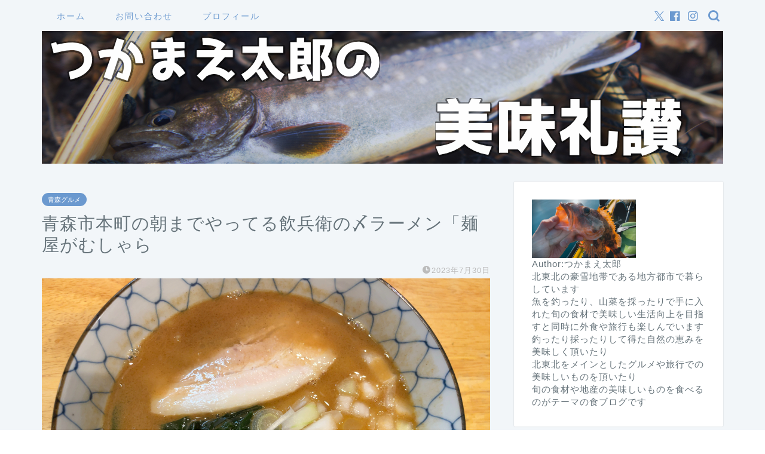

--- FILE ---
content_type: text/html; charset=UTF-8
request_url: https://tukamaetarou.com/tukamaetarou202307gamushara/
body_size: 24630
content:
<!DOCTYPE html>
<html lang="ja">
<head prefix="og: http://ogp.me/ns# fb: http://ogp.me/ns/fb# article: http://ogp.me/ns/article#">
<meta charset="utf-8">
<meta http-equiv="X-UA-Compatible" content="IE=edge">
<meta name="viewport" content="width=device-width, initial-scale=1">
<!-- ここからOGP -->
<meta property="og:type" content="blog">
<meta property="og:title" content="青森市本町の朝までやってる飲兵衛の〆ラーメン「麺屋がむしゃら｜つかまえ太郎の美味礼讃"> 
<meta property="og:url" content="https://tukamaetarou.com/tukamaetarou202307gamushara/"> 
<meta property="og:description" content="今回はランチでも居酒屋巡りでもなく飲んだ後の〆のラーメン 先日仕事帰りに飲んだ後・・・ 訪れたのは青森市本町 「麵屋 が"> 
<meta property="og:image" content="https://i0.wp.com/tukamaetarou.com/wp-content/uploads/2023/07/IMG_8252.jpg?fit=1000%2C750&ssl=1">
<meta property="og:site_name" content="つかまえ太郎の美味礼讃">
<meta property="fb:admins" content="">
<meta name="twitter:card" content="summary">
<!-- ここまでOGP --> 

<meta name="description" itemprop="description" content="今回はランチでも居酒屋巡りでもなく飲んだ後の〆のラーメン 先日仕事帰りに飲んだ後・・・ 訪れたのは青森市本町 「麵屋 が" >
<link rel="shortcut icon" href="https://tukamaetarou.com/wp-content/themes/jin/favicon.ico">
<link rel="canonical" href="https://tukamaetarou.com/tukamaetarou202307gamushara/">
<title>青森市本町の朝までやってる飲兵衛の〆ラーメン「麺屋がむしゃら｜つかまえ太郎の美味礼讃</title>
<meta name='robots' content='max-image-preview:large' />
<link rel='dns-prefetch' href='//cdnjs.cloudflare.com' />
<link rel='dns-prefetch' href='//use.fontawesome.com' />
<link rel='dns-prefetch' href='//stats.wp.com' />
<link rel='preconnect' href='//i0.wp.com' />
<link rel='preconnect' href='//c0.wp.com' />
<link rel="alternate" type="application/rss+xml" title="つかまえ太郎の美味礼讃 &raquo; フィード" href="https://tukamaetarou.com/feed/" />
<link rel="alternate" type="application/rss+xml" title="つかまえ太郎の美味礼讃 &raquo; コメントフィード" href="https://tukamaetarou.com/comments/feed/" />
<link rel="alternate" type="application/rss+xml" title="つかまえ太郎の美味礼讃 &raquo; 青森市本町の朝までやってる飲兵衛の〆ラーメン「麺屋がむしゃら のコメントのフィード" href="https://tukamaetarou.com/tukamaetarou202307gamushara/feed/" />
<link rel="alternate" title="oEmbed (JSON)" type="application/json+oembed" href="https://tukamaetarou.com/wp-json/oembed/1.0/embed?url=https%3A%2F%2Ftukamaetarou.com%2Ftukamaetarou202307gamushara%2F" />
<link rel="alternate" title="oEmbed (XML)" type="text/xml+oembed" href="https://tukamaetarou.com/wp-json/oembed/1.0/embed?url=https%3A%2F%2Ftukamaetarou.com%2Ftukamaetarou202307gamushara%2F&#038;format=xml" />
<style id='wp-img-auto-sizes-contain-inline-css' type='text/css'>
img:is([sizes=auto i],[sizes^="auto," i]){contain-intrinsic-size:3000px 1500px}
/*# sourceURL=wp-img-auto-sizes-contain-inline-css */
</style>
<style id='wp-emoji-styles-inline-css' type='text/css'>

	img.wp-smiley, img.emoji {
		display: inline !important;
		border: none !important;
		box-shadow: none !important;
		height: 1em !important;
		width: 1em !important;
		margin: 0 0.07em !important;
		vertical-align: -0.1em !important;
		background: none !important;
		padding: 0 !important;
	}
/*# sourceURL=wp-emoji-styles-inline-css */
</style>
<style id='wp-block-library-inline-css' type='text/css'>
:root{--wp-block-synced-color:#7a00df;--wp-block-synced-color--rgb:122,0,223;--wp-bound-block-color:var(--wp-block-synced-color);--wp-editor-canvas-background:#ddd;--wp-admin-theme-color:#007cba;--wp-admin-theme-color--rgb:0,124,186;--wp-admin-theme-color-darker-10:#006ba1;--wp-admin-theme-color-darker-10--rgb:0,107,160.5;--wp-admin-theme-color-darker-20:#005a87;--wp-admin-theme-color-darker-20--rgb:0,90,135;--wp-admin-border-width-focus:2px}@media (min-resolution:192dpi){:root{--wp-admin-border-width-focus:1.5px}}.wp-element-button{cursor:pointer}:root .has-very-light-gray-background-color{background-color:#eee}:root .has-very-dark-gray-background-color{background-color:#313131}:root .has-very-light-gray-color{color:#eee}:root .has-very-dark-gray-color{color:#313131}:root .has-vivid-green-cyan-to-vivid-cyan-blue-gradient-background{background:linear-gradient(135deg,#00d084,#0693e3)}:root .has-purple-crush-gradient-background{background:linear-gradient(135deg,#34e2e4,#4721fb 50%,#ab1dfe)}:root .has-hazy-dawn-gradient-background{background:linear-gradient(135deg,#faaca8,#dad0ec)}:root .has-subdued-olive-gradient-background{background:linear-gradient(135deg,#fafae1,#67a671)}:root .has-atomic-cream-gradient-background{background:linear-gradient(135deg,#fdd79a,#004a59)}:root .has-nightshade-gradient-background{background:linear-gradient(135deg,#330968,#31cdcf)}:root .has-midnight-gradient-background{background:linear-gradient(135deg,#020381,#2874fc)}:root{--wp--preset--font-size--normal:16px;--wp--preset--font-size--huge:42px}.has-regular-font-size{font-size:1em}.has-larger-font-size{font-size:2.625em}.has-normal-font-size{font-size:var(--wp--preset--font-size--normal)}.has-huge-font-size{font-size:var(--wp--preset--font-size--huge)}.has-text-align-center{text-align:center}.has-text-align-left{text-align:left}.has-text-align-right{text-align:right}.has-fit-text{white-space:nowrap!important}#end-resizable-editor-section{display:none}.aligncenter{clear:both}.items-justified-left{justify-content:flex-start}.items-justified-center{justify-content:center}.items-justified-right{justify-content:flex-end}.items-justified-space-between{justify-content:space-between}.screen-reader-text{border:0;clip-path:inset(50%);height:1px;margin:-1px;overflow:hidden;padding:0;position:absolute;width:1px;word-wrap:normal!important}.screen-reader-text:focus{background-color:#ddd;clip-path:none;color:#444;display:block;font-size:1em;height:auto;left:5px;line-height:normal;padding:15px 23px 14px;text-decoration:none;top:5px;width:auto;z-index:100000}html :where(.has-border-color){border-style:solid}html :where([style*=border-top-color]){border-top-style:solid}html :where([style*=border-right-color]){border-right-style:solid}html :where([style*=border-bottom-color]){border-bottom-style:solid}html :where([style*=border-left-color]){border-left-style:solid}html :where([style*=border-width]){border-style:solid}html :where([style*=border-top-width]){border-top-style:solid}html :where([style*=border-right-width]){border-right-style:solid}html :where([style*=border-bottom-width]){border-bottom-style:solid}html :where([style*=border-left-width]){border-left-style:solid}html :where(img[class*=wp-image-]){height:auto;max-width:100%}:where(figure){margin:0 0 1em}html :where(.is-position-sticky){--wp-admin--admin-bar--position-offset:var(--wp-admin--admin-bar--height,0px)}@media screen and (max-width:600px){html :where(.is-position-sticky){--wp-admin--admin-bar--position-offset:0px}}

/*# sourceURL=wp-block-library-inline-css */
</style><style id='wp-block-image-inline-css' type='text/css'>
.wp-block-image>a,.wp-block-image>figure>a{display:inline-block}.wp-block-image img{box-sizing:border-box;height:auto;max-width:100%;vertical-align:bottom}@media not (prefers-reduced-motion){.wp-block-image img.hide{visibility:hidden}.wp-block-image img.show{animation:show-content-image .4s}}.wp-block-image[style*=border-radius] img,.wp-block-image[style*=border-radius]>a{border-radius:inherit}.wp-block-image.has-custom-border img{box-sizing:border-box}.wp-block-image.aligncenter{text-align:center}.wp-block-image.alignfull>a,.wp-block-image.alignwide>a{width:100%}.wp-block-image.alignfull img,.wp-block-image.alignwide img{height:auto;width:100%}.wp-block-image .aligncenter,.wp-block-image .alignleft,.wp-block-image .alignright,.wp-block-image.aligncenter,.wp-block-image.alignleft,.wp-block-image.alignright{display:table}.wp-block-image .aligncenter>figcaption,.wp-block-image .alignleft>figcaption,.wp-block-image .alignright>figcaption,.wp-block-image.aligncenter>figcaption,.wp-block-image.alignleft>figcaption,.wp-block-image.alignright>figcaption{caption-side:bottom;display:table-caption}.wp-block-image .alignleft{float:left;margin:.5em 1em .5em 0}.wp-block-image .alignright{float:right;margin:.5em 0 .5em 1em}.wp-block-image .aligncenter{margin-left:auto;margin-right:auto}.wp-block-image :where(figcaption){margin-bottom:1em;margin-top:.5em}.wp-block-image.is-style-circle-mask img{border-radius:9999px}@supports ((-webkit-mask-image:none) or (mask-image:none)) or (-webkit-mask-image:none){.wp-block-image.is-style-circle-mask img{border-radius:0;-webkit-mask-image:url('data:image/svg+xml;utf8,<svg viewBox="0 0 100 100" xmlns="http://www.w3.org/2000/svg"><circle cx="50" cy="50" r="50"/></svg>');mask-image:url('data:image/svg+xml;utf8,<svg viewBox="0 0 100 100" xmlns="http://www.w3.org/2000/svg"><circle cx="50" cy="50" r="50"/></svg>');mask-mode:alpha;-webkit-mask-position:center;mask-position:center;-webkit-mask-repeat:no-repeat;mask-repeat:no-repeat;-webkit-mask-size:contain;mask-size:contain}}:root :where(.wp-block-image.is-style-rounded img,.wp-block-image .is-style-rounded img){border-radius:9999px}.wp-block-image figure{margin:0}.wp-lightbox-container{display:flex;flex-direction:column;position:relative}.wp-lightbox-container img{cursor:zoom-in}.wp-lightbox-container img:hover+button{opacity:1}.wp-lightbox-container button{align-items:center;backdrop-filter:blur(16px) saturate(180%);background-color:#5a5a5a40;border:none;border-radius:4px;cursor:zoom-in;display:flex;height:20px;justify-content:center;opacity:0;padding:0;position:absolute;right:16px;text-align:center;top:16px;width:20px;z-index:100}@media not (prefers-reduced-motion){.wp-lightbox-container button{transition:opacity .2s ease}}.wp-lightbox-container button:focus-visible{outline:3px auto #5a5a5a40;outline:3px auto -webkit-focus-ring-color;outline-offset:3px}.wp-lightbox-container button:hover{cursor:pointer;opacity:1}.wp-lightbox-container button:focus{opacity:1}.wp-lightbox-container button:focus,.wp-lightbox-container button:hover,.wp-lightbox-container button:not(:hover):not(:active):not(.has-background){background-color:#5a5a5a40;border:none}.wp-lightbox-overlay{box-sizing:border-box;cursor:zoom-out;height:100vh;left:0;overflow:hidden;position:fixed;top:0;visibility:hidden;width:100%;z-index:100000}.wp-lightbox-overlay .close-button{align-items:center;cursor:pointer;display:flex;justify-content:center;min-height:40px;min-width:40px;padding:0;position:absolute;right:calc(env(safe-area-inset-right) + 16px);top:calc(env(safe-area-inset-top) + 16px);z-index:5000000}.wp-lightbox-overlay .close-button:focus,.wp-lightbox-overlay .close-button:hover,.wp-lightbox-overlay .close-button:not(:hover):not(:active):not(.has-background){background:none;border:none}.wp-lightbox-overlay .lightbox-image-container{height:var(--wp--lightbox-container-height);left:50%;overflow:hidden;position:absolute;top:50%;transform:translate(-50%,-50%);transform-origin:top left;width:var(--wp--lightbox-container-width);z-index:9999999999}.wp-lightbox-overlay .wp-block-image{align-items:center;box-sizing:border-box;display:flex;height:100%;justify-content:center;margin:0;position:relative;transform-origin:0 0;width:100%;z-index:3000000}.wp-lightbox-overlay .wp-block-image img{height:var(--wp--lightbox-image-height);min-height:var(--wp--lightbox-image-height);min-width:var(--wp--lightbox-image-width);width:var(--wp--lightbox-image-width)}.wp-lightbox-overlay .wp-block-image figcaption{display:none}.wp-lightbox-overlay button{background:none;border:none}.wp-lightbox-overlay .scrim{background-color:#fff;height:100%;opacity:.9;position:absolute;width:100%;z-index:2000000}.wp-lightbox-overlay.active{visibility:visible}@media not (prefers-reduced-motion){.wp-lightbox-overlay.active{animation:turn-on-visibility .25s both}.wp-lightbox-overlay.active img{animation:turn-on-visibility .35s both}.wp-lightbox-overlay.show-closing-animation:not(.active){animation:turn-off-visibility .35s both}.wp-lightbox-overlay.show-closing-animation:not(.active) img{animation:turn-off-visibility .25s both}.wp-lightbox-overlay.zoom.active{animation:none;opacity:1;visibility:visible}.wp-lightbox-overlay.zoom.active .lightbox-image-container{animation:lightbox-zoom-in .4s}.wp-lightbox-overlay.zoom.active .lightbox-image-container img{animation:none}.wp-lightbox-overlay.zoom.active .scrim{animation:turn-on-visibility .4s forwards}.wp-lightbox-overlay.zoom.show-closing-animation:not(.active){animation:none}.wp-lightbox-overlay.zoom.show-closing-animation:not(.active) .lightbox-image-container{animation:lightbox-zoom-out .4s}.wp-lightbox-overlay.zoom.show-closing-animation:not(.active) .lightbox-image-container img{animation:none}.wp-lightbox-overlay.zoom.show-closing-animation:not(.active) .scrim{animation:turn-off-visibility .4s forwards}}@keyframes show-content-image{0%{visibility:hidden}99%{visibility:hidden}to{visibility:visible}}@keyframes turn-on-visibility{0%{opacity:0}to{opacity:1}}@keyframes turn-off-visibility{0%{opacity:1;visibility:visible}99%{opacity:0;visibility:visible}to{opacity:0;visibility:hidden}}@keyframes lightbox-zoom-in{0%{transform:translate(calc((-100vw + var(--wp--lightbox-scrollbar-width))/2 + var(--wp--lightbox-initial-left-position)),calc(-50vh + var(--wp--lightbox-initial-top-position))) scale(var(--wp--lightbox-scale))}to{transform:translate(-50%,-50%) scale(1)}}@keyframes lightbox-zoom-out{0%{transform:translate(-50%,-50%) scale(1);visibility:visible}99%{visibility:visible}to{transform:translate(calc((-100vw + var(--wp--lightbox-scrollbar-width))/2 + var(--wp--lightbox-initial-left-position)),calc(-50vh + var(--wp--lightbox-initial-top-position))) scale(var(--wp--lightbox-scale));visibility:hidden}}
/*# sourceURL=https://c0.wp.com/c/6.9/wp-includes/blocks/image/style.min.css */
</style>
<style id='wp-block-paragraph-inline-css' type='text/css'>
.is-small-text{font-size:.875em}.is-regular-text{font-size:1em}.is-large-text{font-size:2.25em}.is-larger-text{font-size:3em}.has-drop-cap:not(:focus):first-letter{float:left;font-size:8.4em;font-style:normal;font-weight:100;line-height:.68;margin:.05em .1em 0 0;text-transform:uppercase}body.rtl .has-drop-cap:not(:focus):first-letter{float:none;margin-left:.1em}p.has-drop-cap.has-background{overflow:hidden}:root :where(p.has-background){padding:1.25em 2.375em}:where(p.has-text-color:not(.has-link-color)) a{color:inherit}p.has-text-align-left[style*="writing-mode:vertical-lr"],p.has-text-align-right[style*="writing-mode:vertical-rl"]{rotate:180deg}
/*# sourceURL=https://c0.wp.com/c/6.9/wp-includes/blocks/paragraph/style.min.css */
</style>
<style id='global-styles-inline-css' type='text/css'>
:root{--wp--preset--aspect-ratio--square: 1;--wp--preset--aspect-ratio--4-3: 4/3;--wp--preset--aspect-ratio--3-4: 3/4;--wp--preset--aspect-ratio--3-2: 3/2;--wp--preset--aspect-ratio--2-3: 2/3;--wp--preset--aspect-ratio--16-9: 16/9;--wp--preset--aspect-ratio--9-16: 9/16;--wp--preset--color--black: #000000;--wp--preset--color--cyan-bluish-gray: #abb8c3;--wp--preset--color--white: #ffffff;--wp--preset--color--pale-pink: #f78da7;--wp--preset--color--vivid-red: #cf2e2e;--wp--preset--color--luminous-vivid-orange: #ff6900;--wp--preset--color--luminous-vivid-amber: #fcb900;--wp--preset--color--light-green-cyan: #7bdcb5;--wp--preset--color--vivid-green-cyan: #00d084;--wp--preset--color--pale-cyan-blue: #8ed1fc;--wp--preset--color--vivid-cyan-blue: #0693e3;--wp--preset--color--vivid-purple: #9b51e0;--wp--preset--gradient--vivid-cyan-blue-to-vivid-purple: linear-gradient(135deg,rgb(6,147,227) 0%,rgb(155,81,224) 100%);--wp--preset--gradient--light-green-cyan-to-vivid-green-cyan: linear-gradient(135deg,rgb(122,220,180) 0%,rgb(0,208,130) 100%);--wp--preset--gradient--luminous-vivid-amber-to-luminous-vivid-orange: linear-gradient(135deg,rgb(252,185,0) 0%,rgb(255,105,0) 100%);--wp--preset--gradient--luminous-vivid-orange-to-vivid-red: linear-gradient(135deg,rgb(255,105,0) 0%,rgb(207,46,46) 100%);--wp--preset--gradient--very-light-gray-to-cyan-bluish-gray: linear-gradient(135deg,rgb(238,238,238) 0%,rgb(169,184,195) 100%);--wp--preset--gradient--cool-to-warm-spectrum: linear-gradient(135deg,rgb(74,234,220) 0%,rgb(151,120,209) 20%,rgb(207,42,186) 40%,rgb(238,44,130) 60%,rgb(251,105,98) 80%,rgb(254,248,76) 100%);--wp--preset--gradient--blush-light-purple: linear-gradient(135deg,rgb(255,206,236) 0%,rgb(152,150,240) 100%);--wp--preset--gradient--blush-bordeaux: linear-gradient(135deg,rgb(254,205,165) 0%,rgb(254,45,45) 50%,rgb(107,0,62) 100%);--wp--preset--gradient--luminous-dusk: linear-gradient(135deg,rgb(255,203,112) 0%,rgb(199,81,192) 50%,rgb(65,88,208) 100%);--wp--preset--gradient--pale-ocean: linear-gradient(135deg,rgb(255,245,203) 0%,rgb(182,227,212) 50%,rgb(51,167,181) 100%);--wp--preset--gradient--electric-grass: linear-gradient(135deg,rgb(202,248,128) 0%,rgb(113,206,126) 100%);--wp--preset--gradient--midnight: linear-gradient(135deg,rgb(2,3,129) 0%,rgb(40,116,252) 100%);--wp--preset--font-size--small: 13px;--wp--preset--font-size--medium: 20px;--wp--preset--font-size--large: 36px;--wp--preset--font-size--x-large: 42px;--wp--preset--spacing--20: 0.44rem;--wp--preset--spacing--30: 0.67rem;--wp--preset--spacing--40: 1rem;--wp--preset--spacing--50: 1.5rem;--wp--preset--spacing--60: 2.25rem;--wp--preset--spacing--70: 3.38rem;--wp--preset--spacing--80: 5.06rem;--wp--preset--shadow--natural: 6px 6px 9px rgba(0, 0, 0, 0.2);--wp--preset--shadow--deep: 12px 12px 50px rgba(0, 0, 0, 0.4);--wp--preset--shadow--sharp: 6px 6px 0px rgba(0, 0, 0, 0.2);--wp--preset--shadow--outlined: 6px 6px 0px -3px rgb(255, 255, 255), 6px 6px rgb(0, 0, 0);--wp--preset--shadow--crisp: 6px 6px 0px rgb(0, 0, 0);}:where(.is-layout-flex){gap: 0.5em;}:where(.is-layout-grid){gap: 0.5em;}body .is-layout-flex{display: flex;}.is-layout-flex{flex-wrap: wrap;align-items: center;}.is-layout-flex > :is(*, div){margin: 0;}body .is-layout-grid{display: grid;}.is-layout-grid > :is(*, div){margin: 0;}:where(.wp-block-columns.is-layout-flex){gap: 2em;}:where(.wp-block-columns.is-layout-grid){gap: 2em;}:where(.wp-block-post-template.is-layout-flex){gap: 1.25em;}:where(.wp-block-post-template.is-layout-grid){gap: 1.25em;}.has-black-color{color: var(--wp--preset--color--black) !important;}.has-cyan-bluish-gray-color{color: var(--wp--preset--color--cyan-bluish-gray) !important;}.has-white-color{color: var(--wp--preset--color--white) !important;}.has-pale-pink-color{color: var(--wp--preset--color--pale-pink) !important;}.has-vivid-red-color{color: var(--wp--preset--color--vivid-red) !important;}.has-luminous-vivid-orange-color{color: var(--wp--preset--color--luminous-vivid-orange) !important;}.has-luminous-vivid-amber-color{color: var(--wp--preset--color--luminous-vivid-amber) !important;}.has-light-green-cyan-color{color: var(--wp--preset--color--light-green-cyan) !important;}.has-vivid-green-cyan-color{color: var(--wp--preset--color--vivid-green-cyan) !important;}.has-pale-cyan-blue-color{color: var(--wp--preset--color--pale-cyan-blue) !important;}.has-vivid-cyan-blue-color{color: var(--wp--preset--color--vivid-cyan-blue) !important;}.has-vivid-purple-color{color: var(--wp--preset--color--vivid-purple) !important;}.has-black-background-color{background-color: var(--wp--preset--color--black) !important;}.has-cyan-bluish-gray-background-color{background-color: var(--wp--preset--color--cyan-bluish-gray) !important;}.has-white-background-color{background-color: var(--wp--preset--color--white) !important;}.has-pale-pink-background-color{background-color: var(--wp--preset--color--pale-pink) !important;}.has-vivid-red-background-color{background-color: var(--wp--preset--color--vivid-red) !important;}.has-luminous-vivid-orange-background-color{background-color: var(--wp--preset--color--luminous-vivid-orange) !important;}.has-luminous-vivid-amber-background-color{background-color: var(--wp--preset--color--luminous-vivid-amber) !important;}.has-light-green-cyan-background-color{background-color: var(--wp--preset--color--light-green-cyan) !important;}.has-vivid-green-cyan-background-color{background-color: var(--wp--preset--color--vivid-green-cyan) !important;}.has-pale-cyan-blue-background-color{background-color: var(--wp--preset--color--pale-cyan-blue) !important;}.has-vivid-cyan-blue-background-color{background-color: var(--wp--preset--color--vivid-cyan-blue) !important;}.has-vivid-purple-background-color{background-color: var(--wp--preset--color--vivid-purple) !important;}.has-black-border-color{border-color: var(--wp--preset--color--black) !important;}.has-cyan-bluish-gray-border-color{border-color: var(--wp--preset--color--cyan-bluish-gray) !important;}.has-white-border-color{border-color: var(--wp--preset--color--white) !important;}.has-pale-pink-border-color{border-color: var(--wp--preset--color--pale-pink) !important;}.has-vivid-red-border-color{border-color: var(--wp--preset--color--vivid-red) !important;}.has-luminous-vivid-orange-border-color{border-color: var(--wp--preset--color--luminous-vivid-orange) !important;}.has-luminous-vivid-amber-border-color{border-color: var(--wp--preset--color--luminous-vivid-amber) !important;}.has-light-green-cyan-border-color{border-color: var(--wp--preset--color--light-green-cyan) !important;}.has-vivid-green-cyan-border-color{border-color: var(--wp--preset--color--vivid-green-cyan) !important;}.has-pale-cyan-blue-border-color{border-color: var(--wp--preset--color--pale-cyan-blue) !important;}.has-vivid-cyan-blue-border-color{border-color: var(--wp--preset--color--vivid-cyan-blue) !important;}.has-vivid-purple-border-color{border-color: var(--wp--preset--color--vivid-purple) !important;}.has-vivid-cyan-blue-to-vivid-purple-gradient-background{background: var(--wp--preset--gradient--vivid-cyan-blue-to-vivid-purple) !important;}.has-light-green-cyan-to-vivid-green-cyan-gradient-background{background: var(--wp--preset--gradient--light-green-cyan-to-vivid-green-cyan) !important;}.has-luminous-vivid-amber-to-luminous-vivid-orange-gradient-background{background: var(--wp--preset--gradient--luminous-vivid-amber-to-luminous-vivid-orange) !important;}.has-luminous-vivid-orange-to-vivid-red-gradient-background{background: var(--wp--preset--gradient--luminous-vivid-orange-to-vivid-red) !important;}.has-very-light-gray-to-cyan-bluish-gray-gradient-background{background: var(--wp--preset--gradient--very-light-gray-to-cyan-bluish-gray) !important;}.has-cool-to-warm-spectrum-gradient-background{background: var(--wp--preset--gradient--cool-to-warm-spectrum) !important;}.has-blush-light-purple-gradient-background{background: var(--wp--preset--gradient--blush-light-purple) !important;}.has-blush-bordeaux-gradient-background{background: var(--wp--preset--gradient--blush-bordeaux) !important;}.has-luminous-dusk-gradient-background{background: var(--wp--preset--gradient--luminous-dusk) !important;}.has-pale-ocean-gradient-background{background: var(--wp--preset--gradient--pale-ocean) !important;}.has-electric-grass-gradient-background{background: var(--wp--preset--gradient--electric-grass) !important;}.has-midnight-gradient-background{background: var(--wp--preset--gradient--midnight) !important;}.has-small-font-size{font-size: var(--wp--preset--font-size--small) !important;}.has-medium-font-size{font-size: var(--wp--preset--font-size--medium) !important;}.has-large-font-size{font-size: var(--wp--preset--font-size--large) !important;}.has-x-large-font-size{font-size: var(--wp--preset--font-size--x-large) !important;}
/*# sourceURL=global-styles-inline-css */
</style>

<style id='classic-theme-styles-inline-css' type='text/css'>
/*! This file is auto-generated */
.wp-block-button__link{color:#fff;background-color:#32373c;border-radius:9999px;box-shadow:none;text-decoration:none;padding:calc(.667em + 2px) calc(1.333em + 2px);font-size:1.125em}.wp-block-file__button{background:#32373c;color:#fff;text-decoration:none}
/*# sourceURL=/wp-includes/css/classic-themes.min.css */
</style>
<link rel='stylesheet' id='contact-form-7-css' href='https://tukamaetarou.com/wp-content/plugins/contact-form-7/includes/css/styles.css?ver=6.1.4' type='text/css' media='all' />
<link rel='stylesheet' id='parent-style-css' href='https://tukamaetarou.com/wp-content/themes/jin/style.css?ver=6.9' type='text/css' media='all' />
<link rel='stylesheet' id='theme-style-css' href='https://tukamaetarou.com/wp-content/themes/jin-child/style.css?ver=6.9' type='text/css' media='all' />
<link rel='stylesheet' id='fontawesome-style-css' href='https://use.fontawesome.com/releases/v5.6.3/css/all.css?ver=6.9' type='text/css' media='all' />
<link rel='stylesheet' id='swiper-style-css' href='https://cdnjs.cloudflare.com/ajax/libs/Swiper/4.0.7/css/swiper.min.css?ver=6.9' type='text/css' media='all' />
<link rel='stylesheet' id='pochipp-front-css' href='https://tukamaetarou.com/wp-content/plugins/pochipp/dist/css/style.css?ver=1.18.3' type='text/css' media='all' />
<script type="text/javascript" src="https://c0.wp.com/c/6.9/wp-includes/js/jquery/jquery.min.js" id="jquery-core-js"></script>
<script type="text/javascript" src="https://c0.wp.com/c/6.9/wp-includes/js/jquery/jquery-migrate.min.js" id="jquery-migrate-js"></script>
<link rel="https://api.w.org/" href="https://tukamaetarou.com/wp-json/" /><link rel="alternate" title="JSON" type="application/json" href="https://tukamaetarou.com/wp-json/wp/v2/posts/6223" /><link rel='shortlink' href='https://tukamaetarou.com/?p=6223' />
	<style>img#wpstats{display:none}</style>
		<!-- Pochipp -->
<style id="pchpp_custom_style">:root{--pchpp-color-inline: #069A8E;--pchpp-color-custom: #5ca250;--pchpp-color-custom-2: #8e59e4;--pchpp-color-amazon: #f99a0c;--pchpp-color-rakuten: #e0423c;--pchpp-color-yahoo: #438ee8;--pchpp-color-mercari: #3c3c3c;--pchpp-inline-bg-color: var(--pchpp-color-inline);--pchpp-inline-txt-color: #fff;--pchpp-inline-shadow: 0 1px 4px -1px rgba(0, 0, 0, 0.2);--pchpp-inline-radius: 0px;--pchpp-inline-width: auto;}</style>
<script id="pchpp_vars">window.pchppVars = {};window.pchppVars.ajaxUrl = "https://tukamaetarou.com/wp-admin/admin-ajax.php";window.pchppVars.ajaxNonce = "40cc0ba2f5";</script>

<!-- / Pochipp -->
	<style type="text/css">
		#wrapper {
			background-color: #f2f6f9;
			background-image: url();
					}

		.related-entry-headline-text span:before,
		#comment-title span:before,
		#reply-title span:before {
			background-color: #443a75;
			border-color: #443a75 !important;
		}

		#breadcrumb:after,
		#page-top a {
			background-color: #6b99cf;
		}

		#footer-widget-area {
			background-color: #6b99cf;
			border: none !important;
		}

		.footer-inner a #copyright,
		#copyright-center {
			border-color: taransparent !important;
			color: #66737a !important;
		}

		.page-top-footer a {
			color: #6b99cf !important;
		}

		#breadcrumb ul li,
		#breadcrumb ul li a {
			color: #6b99cf !important;
		}

		body,
		a,
		a:link,
		a:visited,
		.my-profile,
		.widgettitle,
		.tabBtn-mag label {
			color: #66737a;
		}

		a:hover {
			color: #6b99cf;
		}

		.widget_nav_menu ul>li>a:before,
		.widget_categories ul>li>a:before,
		.widget_pages ul>li>a:before,
		.widget_recent_entries ul>li>a:before,
		.widget_archive ul>li>a:before,
		.widget_archive form:after,
		.widget_categories form:after,
		.widget_nav_menu ul>li>ul.sub-menu>li>a:before,
		.widget_categories ul>li>.children>li>a:before,
		.widget_pages ul>li>.children>li>a:before,
		.widget_nav_menu ul>li>ul.sub-menu>li>ul.sub-menu li>a:before,
		.widget_categories ul>li>.children>li>.children li>a:before,
		.widget_pages ul>li>.children>li>.children li>a:before {
			color: #443a75;
		}

		.widget_nav_menu ul .sub-menu .sub-menu li a:before {
			background-color: #66737a !important;
		}
		.d--labeling-act-border{
			border-color: rgba(102,115,122,0.18);
		}
		.c--labeling-act.d--labeling-act-solid{
			background-color: rgba(102,115,122,0.06);
		}
		.a--labeling-act{
			color: rgba(102,115,122,0.6);
		}
		.a--labeling-small-act span{
			background-color: rgba(102,115,122,0.21);
		}
		.c--labeling-act.d--labeling-act-strong{
			background-color: rgba(102,115,122,0.045);
		}
		.d--labeling-act-strong .a--labeling-act{
			color: rgba(102,115,122,0.75);
		}


		footer .footer-widget,
		footer .footer-widget a,
		footer .footer-widget ul li,
		.footer-widget.widget_nav_menu ul>li>a:before,
		.footer-widget.widget_categories ul>li>a:before,
		.footer-widget.widget_recent_entries ul>li>a:before,
		.footer-widget.widget_pages ul>li>a:before,
		.footer-widget.widget_archive ul>li>a:before,
		footer .widget_tag_cloud .tagcloud a:before {
			color: #fff !important;
			border-color: #fff !important;
		}

		footer .footer-widget .widgettitle {
			color: #fff !important;
			border-color: #6b99cf !important;
		}

		footer .widget_nav_menu ul .children .children li a:before,
		footer .widget_categories ul .children .children li a:before,
		footer .widget_nav_menu ul .sub-menu .sub-menu li a:before {
			background-color: #fff !important;
		}

		#drawernav a:hover,
		.post-list-title,
		#prev-next p,
		#toc_container .toc_list li a {
			color: #66737a !important;
		}

		#header-box {
			background-color: #6b99cf;
		}

		@media (min-width: 768px) {

			#header-box .header-box10-bg:before,
			#header-box .header-box11-bg:before {
				border-radius: 2px;
			}
		}

		@media (min-width: 768px) {
			.top-image-meta {
				margin-top: calc( - 30px);
			}
		}

		@media (min-width: 1200px) {
			.top-image-meta {
				margin-top: calc();
			}
		}

		.pickup-contents:before {
			background-color: #6b99cf !important;
		}

		.main-image-text {
			color: #ffffff;
		}

		.main-image-text-sub {
			color: #ffffff;
		}

		@media (min-width: 481px) {
			#site-info {
				padding-top: 15px !important;
				padding-bottom: 15px !important;
			}
		}

		#site-info span a {
			color: #eff2f7 !important;
		}

		#headmenu .headsns .line a svg {
			fill: #6b99cf !important;
		}

		#headmenu .headsns a,
		#headmenu {
			color: #6b99cf !important;
			border-color: #6b99cf !important;
		}

		.profile-follow .line-sns a svg {
			fill: #443a75 !important;
		}

		.profile-follow .line-sns a:hover svg {
			fill: #6b99cf !important;
		}

		.profile-follow a {
			color: #443a75 !important;
			border-color: #443a75 !important;
		}

		.profile-follow a:hover,
		#headmenu .headsns a:hover {
			color: #6b99cf !important;
			border-color: #6b99cf !important;
		}

		.search-box:hover {
			color: #6b99cf !important;
			border-color: #6b99cf !important;
		}

		#header #headmenu .headsns .line a:hover svg {
			fill: #6b99cf !important;
		}

		.cps-icon-bar,
		#navtoggle:checked+.sp-menu-open .cps-icon-bar {
			background-color: #eff2f7;
		}

		#nav-container {
			background-color: #f2f6f9;
		}

		.menu-box .menu-item svg {
			fill: #6b99cf;
		}

		#drawernav ul.menu-box>li>a,
		#drawernav2 ul.menu-box>li>a,
		#drawernav3 ul.menu-box>li>a,
		#drawernav4 ul.menu-box>li>a,
		#drawernav5 ul.menu-box>li>a,
		#drawernav ul.menu-box>li.menu-item-has-children:after,
		#drawernav2 ul.menu-box>li.menu-item-has-children:after,
		#drawernav3 ul.menu-box>li.menu-item-has-children:after,
		#drawernav4 ul.menu-box>li.menu-item-has-children:after,
		#drawernav5 ul.menu-box>li.menu-item-has-children:after {
			color: #6b99cf !important;
		}

		#drawernav ul.menu-box li a,
		#drawernav2 ul.menu-box li a,
		#drawernav3 ul.menu-box li a,
		#drawernav4 ul.menu-box li a,
		#drawernav5 ul.menu-box li a {
			font-size: 14px !important;
		}

		#drawernav3 ul.menu-box>li {
			color: #66737a !important;
		}

		#drawernav4 .menu-box>.menu-item>a:after,
		#drawernav3 .menu-box>.menu-item>a:after,
		#drawernav .menu-box>.menu-item>a:after {
			background-color: #6b99cf !important;
		}

		#drawernav2 .menu-box>.menu-item:hover,
		#drawernav5 .menu-box>.menu-item:hover {
			border-top-color: #443a75 !important;
		}

		.cps-info-bar a {
			background-color: #ffcd44 !important;
		}

		@media (min-width: 768px) {
			.post-list-mag .post-list-item:not(:nth-child(2n)) {
				margin-right: 2.6%;
			}
		}

		@media (min-width: 768px) {

			#tab-1:checked~.tabBtn-mag li [for="tab-1"]:after,
			#tab-2:checked~.tabBtn-mag li [for="tab-2"]:after,
			#tab-3:checked~.tabBtn-mag li [for="tab-3"]:after,
			#tab-4:checked~.tabBtn-mag li [for="tab-4"]:after {
				border-top-color: #443a75 !important;
			}

			.tabBtn-mag label {
				border-bottom-color: #443a75 !important;
			}
		}

		#tab-1:checked~.tabBtn-mag li [for="tab-1"],
		#tab-2:checked~.tabBtn-mag li [for="tab-2"],
		#tab-3:checked~.tabBtn-mag li [for="tab-3"],
		#tab-4:checked~.tabBtn-mag li [for="tab-4"],
		#prev-next a.next:after,
		#prev-next a.prev:after,
		.more-cat-button a:hover span:before {
			background-color: #443a75 !important;
		}


		.swiper-slide .post-list-cat,
		.post-list-mag .post-list-cat,
		.post-list-mag3col .post-list-cat,
		.post-list-mag-sp1col .post-list-cat,
		.swiper-pagination-bullet-active,
		.pickup-cat,
		.post-list .post-list-cat,
		#breadcrumb .bcHome a:hover span:before,
		.popular-item:nth-child(1) .pop-num,
		.popular-item:nth-child(2) .pop-num,
		.popular-item:nth-child(3) .pop-num {
			background-color: #6b99cf !important;
		}

		.sidebar-btn a,
		.profile-sns-menu {
			background-color: #6b99cf !important;
		}

		.sp-sns-menu a,
		.pickup-contents-box a:hover .pickup-title {
			border-color: #443a75 !important;
			color: #443a75 !important;
		}

		.pro-line svg {
			fill: #443a75 !important;
		}

		.cps-post-cat a,
		.meta-cat,
		.popular-cat {
			background-color: #6b99cf !important;
			border-color: #6b99cf !important;
		}

		.tagicon,
		.tag-box a,
		#toc_container .toc_list>li,
		#toc_container .toc_title {
			color: #443a75 !important;
		}

		.widget_tag_cloud a::before {
			color: #66737a !important;
		}

		.tag-box a,
		#toc_container:before {
			border-color: #443a75 !important;
		}

		.cps-post-cat a:hover {
			color: #6b99cf !important;
		}

		.pagination li:not([class*="current"]) a:hover,
		.widget_tag_cloud a:hover {
			background-color: #443a75 !important;
		}

		.pagination li:not([class*="current"]) a:hover {
			opacity: 0.5 !important;
		}

		.pagination li.current a {
			background-color: #443a75 !important;
			border-color: #443a75 !important;
		}

		.nextpage a:hover span {
			color: #443a75 !important;
			border-color: #443a75 !important;
		}

		.cta-content:before {
			background-color: #6b99cf !important;
		}

		.cta-text,
		.info-title {
			color: #fff !important;
		}

		#footer-widget-area.footer_style1 .widgettitle {
			border-color: #6b99cf !important;
		}

		.sidebar_style1 .widgettitle,
		.sidebar_style5 .widgettitle {
			border-color: #443a75 !important;
		}

		.sidebar_style2 .widgettitle,
		.sidebar_style4 .widgettitle,
		.sidebar_style6 .widgettitle,
		#home-bottom-widget .widgettitle,
		#home-top-widget .widgettitle,
		#post-bottom-widget .widgettitle,
		#post-top-widget .widgettitle {
			background-color: #443a75 !important;
		}

		#home-bottom-widget .widget_search .search-box input[type="submit"],
		#home-top-widget .widget_search .search-box input[type="submit"],
		#post-bottom-widget .widget_search .search-box input[type="submit"],
		#post-top-widget .widget_search .search-box input[type="submit"] {
			background-color: #6b99cf !important;
		}

		.tn-logo-size {
			font-size: 30% !important;
		}

		@media (min-width: 481px) {
			.tn-logo-size img {
				width: calc(30%*0.5) !important;
			}
		}

		@media (min-width: 768px) {
			.tn-logo-size img {
				width: calc(30%*2.2) !important;
			}
		}

		@media (min-width: 1200px) {
			.tn-logo-size img {
				width: 30% !important;
			}
		}

		.sp-logo-size {
			font-size: 60% !important;
		}

		.sp-logo-size img {
			width: 60% !important;
		}

		.cps-post-main ul>li:before,
		.cps-post-main ol>li:before {
			background-color: #6b99cf !important;
		}

		.profile-card .profile-title {
			background-color: #443a75 !important;
		}

		.profile-card {
			border-color: #443a75 !important;
		}

		.cps-post-main a {
			color: #7bced1;
		}

		.cps-post-main .marker {
			background: -webkit-linear-gradient(transparent 60%, #fcfad9 0%);
			background: linear-gradient(transparent 60%, #fcfad9 0%);
		}

		.cps-post-main .marker2 {
			background: -webkit-linear-gradient(transparent 60%, #a9eaf2 0%);
			background: linear-gradient(transparent 60%, #a9eaf2 0%);
		}

		.cps-post-main .jic-sc {
			color: #e9546b;
		}


		.simple-box1 {
			border-color: #6b99cf !important;
		}

		.simple-box2 {
			border-color: #f2bf7d !important;
		}

		.simple-box3 {
			border-color: #b5e28a !important;
		}

		.simple-box4 {
			border-color: #7badd8 !important;
		}

		.simple-box4:before {
			background-color: #7badd8;
		}

		.simple-box5 {
			border-color: #e896c7 !important;
		}

		.simple-box5:before {
			background-color: #e896c7;
		}

		.simple-box6 {
			background-color: #fffdef !important;
		}

		.simple-box7 {
			border-color: #def1f9 !important;
		}

		.simple-box7:before {
			background-color: #def1f9 !important;
		}

		.simple-box8 {
			border-color: #96ddc1 !important;
		}

		.simple-box8:before {
			background-color: #96ddc1 !important;
		}

		.simple-box9:before {
			background-color: #e1c0e8 !important;
		}

		.simple-box9:after {
			border-color: #e1c0e8 #e1c0e8 #f2f6f9 #f2f6f9 !important;
		}

		.kaisetsu-box1:before,
		.kaisetsu-box1-title {
			background-color: #ffb49e !important;
		}

		.kaisetsu-box2 {
			border-color: #89c2f4 !important;
		}

		.kaisetsu-box2-title {
			background-color: #89c2f4 !important;
		}

		.kaisetsu-box4 {
			border-color: #ea91a9 !important;
		}

		.kaisetsu-box4-title {
			background-color: #ea91a9 !important;
		}

		.kaisetsu-box5:before {
			background-color: #57b3ba !important;
		}

		.kaisetsu-box5-title {
			background-color: #57b3ba !important;
		}

		.concept-box1 {
			border-color: #85db8f !important;
		}

		.concept-box1:after {
			background-color: #85db8f !important;
		}

		.concept-box1:before {
			content: "ポイント" !important;
			color: #85db8f !important;
		}

		.concept-box2 {
			border-color: #f7cf6a !important;
		}

		.concept-box2:after {
			background-color: #f7cf6a !important;
		}

		.concept-box2:before {
			content: "注意点" !important;
			color: #f7cf6a !important;
		}

		.concept-box3 {
			border-color: #86cee8 !important;
		}

		.concept-box3:after {
			background-color: #86cee8 !important;
		}

		.concept-box3:before {
			content: "良い例" !important;
			color: #86cee8 !important;
		}

		.concept-box4 {
			border-color: #ed8989 !important;
		}

		.concept-box4:after {
			background-color: #ed8989 !important;
		}

		.concept-box4:before {
			content: "悪い例" !important;
			color: #ed8989 !important;
		}

		.concept-box5 {
			border-color: #9e9e9e !important;
		}

		.concept-box5:after {
			background-color: #9e9e9e !important;
		}

		.concept-box5:before {
			content: "参考" !important;
			color: #9e9e9e !important;
		}

		.concept-box6 {
			border-color: #8eaced !important;
		}

		.concept-box6:after {
			background-color: #8eaced !important;
		}

		.concept-box6:before {
			content: "メモ" !important;
			color: #8eaced !important;
		}

		.innerlink-box1,
		.blog-card {
			border-color: #73bc9b !important;
		}

		.innerlink-box1-title {
			background-color: #73bc9b !important;
			border-color: #73bc9b !important;
		}

		.innerlink-box1:before,
		.blog-card-hl-box {
			background-color: #73bc9b !important;
		}

		.concept-box1:before,
		.concept-box2:before,
		.concept-box3:before,
		.concept-box4:before,
		.concept-box5:before,
		.concept-box6:before {
			background-color: #f2f6f9;
			background-image: url();
		}

		.concept-box1:after,
		.concept-box2:after,
		.concept-box3:after,
		.concept-box4:after,
		.concept-box5:after,
		.concept-box6:after {
			border-color: #f2f6f9;
			border-image: url() 27 23 / 50px 30px / 1rem round space0 / 5px 5px;
		}

		.jin-ac-box01-title::after {
			color: #443a75;
		}

		.color-button01 a,
		.color-button01 a:hover,
		.color-button01:before {
			background-color: #6b99cf !important;
		}

		.top-image-btn-color a,
		.top-image-btn-color a:hover,
		.top-image-btn-color:before {
			background-color: #ffcd44 !important;
		}

		.color-button02 a,
		.color-button02 a:hover,
		.color-button02:before {
			background-color: #e27a96 !important;
		}

		.color-button01-big a,
		.color-button01-big a:hover,
		.color-button01-big:before {
			background-color: #7bced1 !important;
		}

		.color-button01-big a,
		.color-button01-big:before {
			border-radius: 50px !important;
		}

		.color-button01-big a {
			padding-top: 20px !important;
			padding-bottom: 20px !important;
		}

		.color-button02-big a,
		.color-button02-big a:hover,
		.color-button02-big:before {
			background-color: #6b99cf !important;
		}

		.color-button02-big a,
		.color-button02-big:before {
			border-radius: 5px !important;
		}

		.color-button02-big a {
			padding-top: 20px !important;
			padding-bottom: 20px !important;
		}

		.color-button01-big {
			width: 75% !important;
		}

		.color-button02-big {
			width: 75% !important;
		}

		.top-image-btn-color:before,
		.color-button01:before,
		.color-button02:before,
		.color-button01-big:before,
		.color-button02-big:before {
			bottom: -1px;
			left: -1px;
			width: 100%;
			height: 100%;
			border-radius: 6px;
			box-shadow: 0px 1px 5px 0px rgba(0, 0, 0, 0.25);
			-webkit-transition: all .4s;
			transition: all .4s;
		}

		.top-image-btn-color a:hover,
		.color-button01 a:hover,
		.color-button02 a:hover,
		.color-button01-big a:hover,
		.color-button02-big a:hover {
			-webkit-transform: translateY(2px);
			transform: translateY(2px);
			-webkit-filter: brightness(0.95);
			filter: brightness(0.95);
		}

		.top-image-btn-color:hover:before,
		.color-button01:hover:before,
		.color-button02:hover:before,
		.color-button01-big:hover:before,
		.color-button02-big:hover:before {
			-webkit-transform: translateY(2px);
			transform: translateY(2px);
			box-shadow: none !important;
		}

		.h2-style01 h2,
		.h2-style02 h2:before,
		.h2-style03 h2,
		.h2-style04 h2:before,
		.h2-style05 h2,
		.h2-style07 h2:before,
		.h2-style07 h2:after,
		.h3-style03 h3:before,
		.h3-style02 h3:before,
		.h3-style05 h3:before,
		.h3-style07 h3:before,
		.h2-style08 h2:after,
		.h2-style10 h2:before,
		.h2-style10 h2:after,
		.h3-style02 h3:after,
		.h4-style02 h4:before {
			background-color: #443a75 !important;
		}

		.h3-style01 h3,
		.h3-style04 h3,
		.h3-style05 h3,
		.h3-style06 h3,
		.h4-style01 h4,
		.h2-style02 h2,
		.h2-style08 h2,
		.h2-style08 h2:before,
		.h2-style09 h2,
		.h4-style03 h4 {
			border-color: #443a75 !important;
		}

		.h2-style05 h2:before {
			border-top-color: #443a75 !important;
		}

		.h2-style06 h2:before,
		.sidebar_style3 .widgettitle:after {
			background-image: linear-gradient(-45deg,
					transparent 25%,
					#443a75 25%,
					#443a75 50%,
					transparent 50%,
					transparent 75%,
					#443a75 75%,
					#443a75);
		}

		.jin-h2-icons.h2-style02 h2 .jic:before,
		.jin-h2-icons.h2-style04 h2 .jic:before,
		.jin-h2-icons.h2-style06 h2 .jic:before,
		.jin-h2-icons.h2-style07 h2 .jic:before,
		.jin-h2-icons.h2-style08 h2 .jic:before,
		.jin-h2-icons.h2-style09 h2 .jic:before,
		.jin-h2-icons.h2-style10 h2 .jic:before,
		.jin-h3-icons.h3-style01 h3 .jic:before,
		.jin-h3-icons.h3-style02 h3 .jic:before,
		.jin-h3-icons.h3-style03 h3 .jic:before,
		.jin-h3-icons.h3-style04 h3 .jic:before,
		.jin-h3-icons.h3-style05 h3 .jic:before,
		.jin-h3-icons.h3-style06 h3 .jic:before,
		.jin-h3-icons.h3-style07 h3 .jic:before,
		.jin-h4-icons.h4-style01 h4 .jic:before,
		.jin-h4-icons.h4-style02 h4 .jic:before,
		.jin-h4-icons.h4-style03 h4 .jic:before,
		.jin-h4-icons.h4-style04 h4 .jic:before {
			color: #443a75;
		}

		@media all and (-ms-high-contrast:none) {

			*::-ms-backdrop,
			.color-button01:before,
			.color-button02:before,
			.color-button01-big:before,
			.color-button02-big:before {
				background-color: #595857 !important;
			}
		}

		.jin-lp-h2 h2,
		.jin-lp-h2 h2 {
			background-color: transparent !important;
			border-color: transparent !important;
			color: #66737a !important;
		}

		.jincolumn-h3style2 {
			border-color: #443a75 !important;
		}

		.jinlph2-style1 h2:first-letter {
			color: #443a75 !important;
		}

		.jinlph2-style2 h2,
		.jinlph2-style3 h2 {
			border-color: #443a75 !important;
		}

		.jin-photo-title .jin-fusen1-down,
		.jin-photo-title .jin-fusen1-even,
		.jin-photo-title .jin-fusen1-up {
			border-left-color: #443a75;
		}

		.jin-photo-title .jin-fusen2,
		.jin-photo-title .jin-fusen3 {
			background-color: #443a75;
		}

		.jin-photo-title .jin-fusen2:before,
		.jin-photo-title .jin-fusen3:before {
			border-top-color: #443a75;
		}

		.has-huge-font-size {
			font-size: 42px !important;
		}

		.has-large-font-size {
			font-size: 36px !important;
		}

		.has-medium-font-size {
			font-size: 20px !important;
		}

		.has-normal-font-size {
			font-size: 16px !important;
		}

		.has-small-font-size {
			font-size: 13px !important;
		}
	</style>
<style type="text/css">.recentcomments a{display:inline !important;padding:0 !important;margin:0 !important;}</style><script async src="https://pagead2.googlesyndication.com/pagead/js/adsbygoogle.js?client=ca-pub-9911240040134153"
     crossorigin="anonymous"></script>		<style type="text/css" id="wp-custom-css">
			.proflink{
	text-align:center;
	padding:7px 10px;
	background:#ff7fa1;/*カラーは変更*/
	width:50%;
	margin:0 auto;
	margin-top:20px;
	border-radius:20px;
	border:3px double #fff;
	color:#fff;
	font-size:0.65rem;
}
#toc_container {
	background: rgba(255,255,255,0.4)!important;
}		</style>
			
<!--カエレバCSS-->
<!--アプリーチCSS-->


</head>
<body class="wp-singular post-template-default single single-post postid-6223 single-format-standard wp-theme-jin wp-child-theme-jin-child" id="nofont-style">

<div id="wrapper">

		
	<div id="scroll-content" class="animate">
	
		<!--ヘッダー-->

								
	<!--グローバルナビゲーション layout1-->
		<div id="nav-container" class="header-style8-animate animate">
		<div class="header-style6-box">
			<div id="drawernav4" class="ef">
				<nav class="fixed-content"><ul class="menu-box"><li class="menu-item menu-item-type-custom menu-item-object-custom menu-item-home menu-item-12"><a href="https://tukamaetarou.com">ホーム</a></li>
<li class="menu-item menu-item-type-post_type menu-item-object-page menu-item-171"><a href="https://tukamaetarou.com/%e3%81%8a%e5%95%8f%e3%81%84%e5%90%88%e3%82%8f%e3%81%9b/">お問い合わせ</a></li>
<li class="menu-item menu-item-type-post_type menu-item-object-post menu-item-172"><a href="https://tukamaetarou.com/tukamaetaroujikoshoukai/">プロフィール</a></li>
</ul></nav>			</div>

			
			<div id="headmenu">
				<span class="headsns tn_sns_on">
											<span class="twitter"><a href="#"><i class="jic-type jin-ifont-twitter" aria-hidden="true"></i></a></span>
																<span class="facebook">
						<a href="#"><i class="jic-type jin-ifont-facebook" aria-hidden="true"></i></a>
						</span>
																<span class="instagram">
						<a href="#"><i class="jic-type jin-ifont-instagram" aria-hidden="true"></i></a>
						</span>
											
											

				</span>
				<span class="headsearch tn_search_on">
					<form class="search-box" role="search" method="get" id="searchform" action="https://tukamaetarou.com/">
	<input type="search" placeholder="" class="text search-text" value="" name="s" id="s">
	<input type="submit" id="searchsubmit" value="&#xe931;">
</form>
				</span>
			</div>
				</div>
	</div>

		<!--グローバルナビゲーション layout1-->


	

	
	<!--ヘッダー画像-->
										<div id="main-image" class="main-image animate">
				
										<a href="https://tukamaetarou.com"><img src="https://tukamaetarou.com/wp-content/uploads/2021/10/210402佐井渓流ヘッダー画像美味礼讃.jpg" /></a>
			
		<div class="top-image-meta">
											</div>
				
</div>							<!--ヘッダー画像-->

		
		<!--ヘッダー-->

		<div class="clearfix"></div>

			
														
		
	<div id="contents">

		<!--メインコンテンツ-->
			<main id="main-contents" class="main-contents article_style2 animate" itemprop="mainContentOfPage">
				
								
				<section class="cps-post-box hentry">
																	<article class="cps-post">
							<header class="cps-post-header">
																<span class="cps-post-cat category-%e9%9d%92%e6%a3%ae%e3%82%b0%e3%83%ab%e3%83%a1" itemprop="keywords"><a href="https://tukamaetarou.com/category/%e9%a3%9f%e3%81%b9%e6%ad%a9%e3%81%8d/%e9%9d%92%e6%a3%ae%e3%82%b0%e3%83%ab%e3%83%a1/" style="background-color:!important;">青森グルメ</a></span>
																								<h1 class="cps-post-title entry-title" itemprop="headline">青森市本町の朝までやってる飲兵衛の〆ラーメン「麺屋がむしゃら</h1>
								<div class="cps-post-meta vcard">
									<span class="writer fn" itemprop="author" itemscope itemtype="https://schema.org/Person"><span itemprop="name">tukamaetarou</span></span>
									<span class="cps-post-date-box">
												<span class="cps-post-date"><i class="jic jin-ifont-watch" aria-hidden="true"></i>&nbsp;<time class="entry-date date published updated" datetime="2023-07-30T18:01:09+09:00">2023年7月30日</time></span>
										</span>
								</div>
								
							</header>
																																													<div class="cps-post-thumb jin-thumb-original" itemscope itemtype="https://schema.org/ImageObject">
												<img src="https://i0.wp.com/tukamaetarou.com/wp-content/uploads/2023/07/IMG_8252.jpg?resize=1000%2C720&amp;ssl=1" class="attachment-large_size size-large_size wp-post-image" alt="" width ="1000" height ="720" decoding="async" fetchpriority="high" srcset="https://i0.wp.com/tukamaetarou.com/wp-content/uploads/2023/07/IMG_8252.jpg?resize=1000%2C720&amp;ssl=1 1000w, https://i0.wp.com/tukamaetarou.com/wp-content/uploads/2023/07/IMG_8252.jpg?resize=1000%2C720&amp;ssl=1 856w" sizes="(max-width: 1000px) 100vw, 1000px" />											</div>
																																									
							
							<div class="cps-post-main-box">
								<div class="cps-post-main    h2-style07 h3-style03 h4-style01 entry-content s-size s-size-sp" itemprop="articleBody">

									<div class="clearfix"></div>
										<div class="sponsor-top"></div>
				<section class="ad-single ad-top">
					<div class="center-rectangle">
						<script async src="https://pagead2.googlesyndication.com/pagead/js/adsbygoogle.js?client=ca-pub-9911240040134153"
     crossorigin="anonymous"></script>
<!-- 広告上 -->
<ins class="adsbygoogle"
     style="display:block"
     data-ad-client="ca-pub-9911240040134153"
     data-ad-slot="6363607107"
     data-ad-format="auto"
     data-full-width-responsive="true"></ins>
<script>
     (adsbygoogle = window.adsbygoogle || []).push({});
</script>					</div>
				</section>
						
									
<p>今回はランチでも居酒屋巡りでもなく飲んだ後の〆のラーメン</p>



<p>先日仕事帰りに飲んだ後・・・</p>



<p>訪れたのは青森市本町</p>



<figure class="wp-block-image size-full"><img data-recalc-dims="1" decoding="async" width="1000" height="750" src="https://i0.wp.com/tukamaetarou.com/wp-content/uploads/2023/07/IMG_8263.jpg?resize=1000%2C750&#038;ssl=1" alt="" class="wp-image-6360" srcset="https://i0.wp.com/tukamaetarou.com/wp-content/uploads/2023/07/IMG_8263.jpg?w=1000&amp;ssl=1 1000w, https://i0.wp.com/tukamaetarou.com/wp-content/uploads/2023/07/IMG_8263.jpg?resize=300%2C225&amp;ssl=1 300w, https://i0.wp.com/tukamaetarou.com/wp-content/uploads/2023/07/IMG_8263.jpg?resize=768%2C576&amp;ssl=1 768w, https://i0.wp.com/tukamaetarou.com/wp-content/uploads/2023/07/IMG_8263.jpg?w=856&amp;ssl=1 856w" sizes="(max-width: 1000px) 100vw, 1000px" /></figure>



<p>「麵屋 がむしゃら」</p>



<figure class="wp-block-image size-full"><img data-recalc-dims="1" decoding="async" width="1000" height="750" src="https://i0.wp.com/tukamaetarou.com/wp-content/uploads/2023/07/IMG_8251.jpg?resize=1000%2C750&#038;ssl=1" alt="" class="wp-image-6364" srcset="https://i0.wp.com/tukamaetarou.com/wp-content/uploads/2023/07/IMG_8251.jpg?w=1000&amp;ssl=1 1000w, https://i0.wp.com/tukamaetarou.com/wp-content/uploads/2023/07/IMG_8251.jpg?resize=300%2C225&amp;ssl=1 300w, https://i0.wp.com/tukamaetarou.com/wp-content/uploads/2023/07/IMG_8251.jpg?resize=768%2C576&amp;ssl=1 768w, https://i0.wp.com/tukamaetarou.com/wp-content/uploads/2023/07/IMG_8251.jpg?w=856&amp;ssl=1 856w" sizes="(max-width: 1000px) 100vw, 1000px" /></figure>



<p>カウンターは高くて調理風景を眺めようと思って覗けない絶妙な位置（笑）</p>



<p>店員さんはみんな気さくで雰囲気が良い</p>



<figure class="wp-block-image size-full"><img data-recalc-dims="1" loading="lazy" decoding="async" width="1000" height="730" src="https://i0.wp.com/tukamaetarou.com/wp-content/uploads/2023/07/IMG_8250.jpg?resize=1000%2C730&#038;ssl=1" alt="" class="wp-image-6363" srcset="https://i0.wp.com/tukamaetarou.com/wp-content/uploads/2023/07/IMG_8250.jpg?w=1000&amp;ssl=1 1000w, https://i0.wp.com/tukamaetarou.com/wp-content/uploads/2023/07/IMG_8250.jpg?resize=300%2C219&amp;ssl=1 300w, https://i0.wp.com/tukamaetarou.com/wp-content/uploads/2023/07/IMG_8250.jpg?resize=768%2C561&amp;ssl=1 768w, https://i0.wp.com/tukamaetarou.com/wp-content/uploads/2023/07/IMG_8250.jpg?w=856&amp;ssl=1 856w" sizes="auto, (max-width: 1000px) 100vw, 1000px" /></figure>



<p>綺麗に整頓されたカウンター</p>



<p>調味料類もきちんと清潔感あり（笑）</p>



<figure class="wp-block-image size-full"><img data-recalc-dims="1" loading="lazy" decoding="async" width="1000" height="697" src="https://i0.wp.com/tukamaetarou.com/wp-content/uploads/2023/07/IMG_8249.jpg?resize=1000%2C697&#038;ssl=1" alt="" class="wp-image-6362" srcset="https://i0.wp.com/tukamaetarou.com/wp-content/uploads/2023/07/IMG_8249.jpg?w=1000&amp;ssl=1 1000w, https://i0.wp.com/tukamaetarou.com/wp-content/uploads/2023/07/IMG_8249.jpg?resize=300%2C209&amp;ssl=1 300w, https://i0.wp.com/tukamaetarou.com/wp-content/uploads/2023/07/IMG_8249.jpg?resize=768%2C535&amp;ssl=1 768w, https://i0.wp.com/tukamaetarou.com/wp-content/uploads/2023/07/IMG_8249.jpg?w=856&amp;ssl=1 856w" sizes="auto, (max-width: 1000px) 100vw, 1000px" /></figure>



<p>メニューもトッピングも割と充実♪</p>



<p>”おつまみ盛り合わせ”がしっかりあるのも本町らしい^ ^</p>



<p>自分がオーダーしたのは・・・</p>



<figure class="wp-block-image size-full"><img data-recalc-dims="1" loading="lazy" decoding="async" width="1000" height="750" src="https://i0.wp.com/tukamaetarou.com/wp-content/uploads/2023/07/IMG_8252.jpg?resize=1000%2C750&#038;ssl=1" alt="" class="wp-image-6365" srcset="https://i0.wp.com/tukamaetarou.com/wp-content/uploads/2023/07/IMG_8252.jpg?w=1000&amp;ssl=1 1000w, https://i0.wp.com/tukamaetarou.com/wp-content/uploads/2023/07/IMG_8252.jpg?resize=300%2C225&amp;ssl=1 300w, https://i0.wp.com/tukamaetarou.com/wp-content/uploads/2023/07/IMG_8252.jpg?resize=768%2C576&amp;ssl=1 768w, https://i0.wp.com/tukamaetarou.com/wp-content/uploads/2023/07/IMG_8252.jpg?w=856&amp;ssl=1 856w" sizes="auto, (max-width: 1000px) 100vw, 1000px" /></figure>



<p class="has-medium-font-size">魚介豚骨ラーメン　¥900</p>



<figure class="wp-block-image size-full"><img data-recalc-dims="1" loading="lazy" decoding="async" width="1000" height="750" src="https://i0.wp.com/tukamaetarou.com/wp-content/uploads/2023/07/IMG_8253.jpg?resize=1000%2C750&#038;ssl=1" alt="" class="wp-image-6366" srcset="https://i0.wp.com/tukamaetarou.com/wp-content/uploads/2023/07/IMG_8253.jpg?w=1000&amp;ssl=1 1000w, https://i0.wp.com/tukamaetarou.com/wp-content/uploads/2023/07/IMG_8253.jpg?resize=300%2C225&amp;ssl=1 300w, https://i0.wp.com/tukamaetarou.com/wp-content/uploads/2023/07/IMG_8253.jpg?resize=768%2C576&amp;ssl=1 768w, https://i0.wp.com/tukamaetarou.com/wp-content/uploads/2023/07/IMG_8253.jpg?w=856&amp;ssl=1 856w" sizes="auto, (max-width: 1000px) 100vw, 1000px" /></figure>



<p>表面にうっすらと脂の玉が浮いた美味しそうなビジュアル</p>



<p>一見すると豚骨醤油っぽい感じがするが</p>



<figure class="wp-block-image size-full"><img data-recalc-dims="1" loading="lazy" decoding="async" width="1000" height="750" src="https://i0.wp.com/tukamaetarou.com/wp-content/uploads/2023/07/IMG_8254.jpg?resize=1000%2C750&#038;ssl=1" alt="" class="wp-image-6367" srcset="https://i0.wp.com/tukamaetarou.com/wp-content/uploads/2023/07/IMG_8254.jpg?w=1000&amp;ssl=1 1000w, https://i0.wp.com/tukamaetarou.com/wp-content/uploads/2023/07/IMG_8254.jpg?resize=300%2C225&amp;ssl=1 300w, https://i0.wp.com/tukamaetarou.com/wp-content/uploads/2023/07/IMG_8254.jpg?resize=768%2C576&amp;ssl=1 768w, https://i0.wp.com/tukamaetarou.com/wp-content/uploads/2023/07/IMG_8254.jpg?w=856&amp;ssl=1 856w" sizes="auto, (max-width: 1000px) 100vw, 1000px" /></figure>



<p>スープを啜るとしっかり魚介系の風味が口の中に広がる♪</p>



<p>動物系と魚介系のバランスがちょうど良いスープで旨し！</p>



<figure class="wp-block-image size-full"><img data-recalc-dims="1" loading="lazy" decoding="async" width="1000" height="750" src="https://i0.wp.com/tukamaetarou.com/wp-content/uploads/2023/07/IMG_8255.jpg?resize=1000%2C750&#038;ssl=1" alt="" class="wp-image-6368" srcset="https://i0.wp.com/tukamaetarou.com/wp-content/uploads/2023/07/IMG_8255.jpg?w=1000&amp;ssl=1 1000w, https://i0.wp.com/tukamaetarou.com/wp-content/uploads/2023/07/IMG_8255.jpg?resize=300%2C225&amp;ssl=1 300w, https://i0.wp.com/tukamaetarou.com/wp-content/uploads/2023/07/IMG_8255.jpg?resize=768%2C576&amp;ssl=1 768w, https://i0.wp.com/tukamaetarou.com/wp-content/uploads/2023/07/IMG_8255.jpg?w=856&amp;ssl=1 856w" sizes="auto, (max-width: 1000px) 100vw, 1000px" /></figure>



<p>チャーシューは脂身厚めのバラ肉がムチムチでジューシー</p>



<figure class="wp-block-image size-full"><img data-recalc-dims="1" loading="lazy" decoding="async" width="1000" height="762" src="https://i0.wp.com/tukamaetarou.com/wp-content/uploads/2023/07/IMG_8256.jpg?resize=1000%2C762&#038;ssl=1" alt="" class="wp-image-6369" srcset="https://i0.wp.com/tukamaetarou.com/wp-content/uploads/2023/07/IMG_8256.jpg?w=1000&amp;ssl=1 1000w, https://i0.wp.com/tukamaetarou.com/wp-content/uploads/2023/07/IMG_8256.jpg?resize=300%2C229&amp;ssl=1 300w, https://i0.wp.com/tukamaetarou.com/wp-content/uploads/2023/07/IMG_8256.jpg?resize=768%2C585&amp;ssl=1 768w, https://i0.wp.com/tukamaetarou.com/wp-content/uploads/2023/07/IMG_8256.jpg?w=856&amp;ssl=1 856w" sizes="auto, (max-width: 1000px) 100vw, 1000px" /></figure>



<p>ワカメが乗っているのはは嬉しいトッピング</p>



<figure class="wp-block-image size-full"><img data-recalc-dims="1" loading="lazy" decoding="async" width="1000" height="751" src="https://i0.wp.com/tukamaetarou.com/wp-content/uploads/2023/07/IMG_8257.jpg?resize=1000%2C751&#038;ssl=1" alt="" class="wp-image-6370" srcset="https://i0.wp.com/tukamaetarou.com/wp-content/uploads/2023/07/IMG_8257.jpg?w=1000&amp;ssl=1 1000w, https://i0.wp.com/tukamaetarou.com/wp-content/uploads/2023/07/IMG_8257.jpg?resize=300%2C225&amp;ssl=1 300w, https://i0.wp.com/tukamaetarou.com/wp-content/uploads/2023/07/IMG_8257.jpg?resize=768%2C577&amp;ssl=1 768w, https://i0.wp.com/tukamaetarou.com/wp-content/uploads/2023/07/IMG_8257.jpg?w=856&amp;ssl=1 856w" sizes="auto, (max-width: 1000px) 100vw, 1000px" /></figure>



<p>海苔も乗っているし、ざく切り玉ねぎもどこか”家系”を感じさせる</p>



<figure class="wp-block-image size-full"><img data-recalc-dims="1" loading="lazy" decoding="async" width="1000" height="754" src="https://i0.wp.com/tukamaetarou.com/wp-content/uploads/2023/07/IMG_8258.jpg?resize=1000%2C754&#038;ssl=1" alt="" class="wp-image-6371" srcset="https://i0.wp.com/tukamaetarou.com/wp-content/uploads/2023/07/IMG_8258.jpg?w=1000&amp;ssl=1 1000w, https://i0.wp.com/tukamaetarou.com/wp-content/uploads/2023/07/IMG_8258.jpg?resize=300%2C226&amp;ssl=1 300w, https://i0.wp.com/tukamaetarou.com/wp-content/uploads/2023/07/IMG_8258.jpg?resize=768%2C579&amp;ssl=1 768w, https://i0.wp.com/tukamaetarou.com/wp-content/uploads/2023/07/IMG_8258.jpg?w=856&amp;ssl=1 856w" sizes="auto, (max-width: 1000px) 100vw, 1000px" /></figure>



<p>麺は太くもなく細くもない中太麺でこの魚介豚骨スープをしっかり受け止めている</p>



<figure class="wp-block-image size-full"><img data-recalc-dims="1" loading="lazy" decoding="async" width="1000" height="743" src="https://i0.wp.com/tukamaetarou.com/wp-content/uploads/2023/07/IMG_8259.jpg?resize=1000%2C743&#038;ssl=1" alt="" class="wp-image-6372" srcset="https://i0.wp.com/tukamaetarou.com/wp-content/uploads/2023/07/IMG_8259.jpg?w=1000&amp;ssl=1 1000w, https://i0.wp.com/tukamaetarou.com/wp-content/uploads/2023/07/IMG_8259.jpg?resize=300%2C223&amp;ssl=1 300w, https://i0.wp.com/tukamaetarou.com/wp-content/uploads/2023/07/IMG_8259.jpg?resize=768%2C571&amp;ssl=1 768w, https://i0.wp.com/tukamaetarou.com/wp-content/uploads/2023/07/IMG_8259.jpg?w=856&amp;ssl=1 856w" sizes="auto, (max-width: 1000px) 100vw, 1000px" /></figure>



<p>ワカメと一緒に啜ったり・・・</p>



<figure class="wp-block-image size-full"><img data-recalc-dims="1" loading="lazy" decoding="async" width="1000" height="739" src="https://i0.wp.com/tukamaetarou.com/wp-content/uploads/2023/07/IMG_8260.jpg?resize=1000%2C739&#038;ssl=1" alt="" class="wp-image-6373" srcset="https://i0.wp.com/tukamaetarou.com/wp-content/uploads/2023/07/IMG_8260.jpg?w=1000&amp;ssl=1 1000w, https://i0.wp.com/tukamaetarou.com/wp-content/uploads/2023/07/IMG_8260.jpg?resize=300%2C222&amp;ssl=1 300w, https://i0.wp.com/tukamaetarou.com/wp-content/uploads/2023/07/IMG_8260.jpg?resize=768%2C568&amp;ssl=1 768w, https://i0.wp.com/tukamaetarou.com/wp-content/uploads/2023/07/IMG_8260.jpg?w=856&amp;ssl=1 856w" sizes="auto, (max-width: 1000px) 100vw, 1000px" /></figure>



<p>ジューシーバラ肉で巻いてみたり・・・</p>



<figure class="wp-block-image size-full"><img data-recalc-dims="1" loading="lazy" decoding="async" width="1000" height="748" src="https://i0.wp.com/tukamaetarou.com/wp-content/uploads/2023/07/IMG_8261.jpg?resize=1000%2C748&#038;ssl=1" alt="" class="wp-image-6374" srcset="https://i0.wp.com/tukamaetarou.com/wp-content/uploads/2023/07/IMG_8261.jpg?w=1000&amp;ssl=1 1000w, https://i0.wp.com/tukamaetarou.com/wp-content/uploads/2023/07/IMG_8261.jpg?resize=300%2C224&amp;ssl=1 300w, https://i0.wp.com/tukamaetarou.com/wp-content/uploads/2023/07/IMG_8261.jpg?resize=768%2C574&amp;ssl=1 768w, https://i0.wp.com/tukamaetarou.com/wp-content/uploads/2023/07/IMG_8261.jpg?w=856&amp;ssl=1 856w" sizes="auto, (max-width: 1000px) 100vw, 1000px" /></figure>



<p>家系ラーメンよろしく海苔で巻いたりしていると・・・</p>



<figure class="wp-block-image size-full"><img data-recalc-dims="1" loading="lazy" decoding="async" width="1000" height="756" src="https://i0.wp.com/tukamaetarou.com/wp-content/uploads/2023/07/IMG_8262.jpg?resize=1000%2C756&#038;ssl=1" alt="" class="wp-image-6375" srcset="https://i0.wp.com/tukamaetarou.com/wp-content/uploads/2023/07/IMG_8262.jpg?w=1000&amp;ssl=1 1000w, https://i0.wp.com/tukamaetarou.com/wp-content/uploads/2023/07/IMG_8262.jpg?resize=300%2C227&amp;ssl=1 300w, https://i0.wp.com/tukamaetarou.com/wp-content/uploads/2023/07/IMG_8262.jpg?resize=768%2C581&amp;ssl=1 768w, https://i0.wp.com/tukamaetarou.com/wp-content/uploads/2023/07/IMG_8262.jpg?w=856&amp;ssl=1 856w" sizes="auto, (max-width: 1000px) 100vw, 1000px" /></figure>



<p>本日もあっという間の完食♪</p>



<p>コクのある濃い味のスープはご飯が欲しくなった</p>



<p>呑んだ後の来訪だったので泣く泣く我慢したのが悔やまれる（笑）</p>



<p>おつまみメニューも豊富なのでそれを見越して晩酌代わりの一軒目での来訪も楽しそうなお店でした</p>



<p class="has-luminous-vivid-orange-color has-text-color has-medium-font-size">ごちそうさまでした～</p>



<figure class="wp-block-image size-full"><img data-recalc-dims="1" loading="lazy" decoding="async" width="1000" height="754" src="https://i0.wp.com/tukamaetarou.com/wp-content/uploads/2023/07/IMG_8264.jpg?resize=1000%2C754&#038;ssl=1" alt="" class="wp-image-6359" srcset="https://i0.wp.com/tukamaetarou.com/wp-content/uploads/2023/07/IMG_8264.jpg?w=1000&amp;ssl=1 1000w, https://i0.wp.com/tukamaetarou.com/wp-content/uploads/2023/07/IMG_8264.jpg?resize=300%2C226&amp;ssl=1 300w, https://i0.wp.com/tukamaetarou.com/wp-content/uploads/2023/07/IMG_8264.jpg?resize=768%2C579&amp;ssl=1 768w, https://i0.wp.com/tukamaetarou.com/wp-content/uploads/2023/07/IMG_8264.jpg?w=856&amp;ssl=1 856w" sizes="auto, (max-width: 1000px) 100vw, 1000px" /></figure>



<p>「麺家がむしゃら」</p>



<p>住所：青森県青森市本町２丁目５−５&nbsp;101</p>



<p>電話番号：017-732-6447</p>



<p>営業時間：21時00分～6時00分</p>



<p>定休日：日曜日</p>



<iframe src="https://www.google.com/maps/embed?pb=!1m14!1m8!1m3!1d12076.346720828366!2d140.7474889!3d40.8260597!3m2!1i1024!2i768!4f13.1!3m3!1m2!1s0x5f9b9ee2ce86587b%3A0x324b1281db4ae045!2z6bq65a6244GM44KA44GX44KD44KJ!5e0!3m2!1sja!2sjp!4v1690371383774!5m2!1sja!2sjp" width="600" height="450" style="border:0;" allowfullscreen="" loading="lazy" referrerpolicy="no-referrer-when-downgrade"></iframe>
<div class="pnpwg6977bd9555cc6" ><a href="https://blogmura.com/ranking/in?p_cid=11142262" target="_blank"><img data-recalc-dims="1" src="https://i0.wp.com/b.blogmura.com/88_31.gif?resize=88%2C31&#038;ssl=1" width="88" height="31" border="0" alt="ブログランキング・にほんブログ村へ" />にほんブログ村</a></div><style type="text/css">
@media screen and (min-width: 1201px) {
.pnpwg6977bd9555cc6 {
display: block;
}
}
@media screen and (min-width: 993px) and (max-width: 1200px) {
.pnpwg6977bd9555cc6 {
display: block;
}
}
@media screen and (min-width: 769px) and (max-width: 992px) {
.pnpwg6977bd9555cc6 {
display: block;
}
}
@media screen and (min-width: 768px) and (max-width: 768px) {
.pnpwg6977bd9555cc6 {
display: block;
}
}
@media screen and (max-width: 767px) {
.pnpwg6977bd9555cc6 {
display: block;
}
}
</style>
									
																		
									
									<div class="tag-box"><span><a href="https://tukamaetarou.com/tag/%e3%82%b0%e3%83%ab%e3%83%a1/"> グルメ</a></span><span><a href="https://tukamaetarou.com/tag/%e3%83%a9%e3%83%bc%e3%83%a1%e3%83%b3/"> ラーメン</a></span><span><a href="https://tukamaetarou.com/tag/%e9%a3%9f%e3%81%b9%e6%ad%a9%e3%81%8d/"> 食べ歩き</a></span></div>									
									
									
									<div class="clearfix"></div>
<div class="adarea-box">
										
				<section class="ad-single">
					
					<div class="left-rectangle">
						<div class="sponsor-center"></div>
						<script async src="https://pagead2.googlesyndication.com/pagead/js/adsbygoogle.js?client=ca-pub-9911240040134153"
     crossorigin="anonymous"></script>
<!-- ディスプレイ広告スクエア -->
<ins class="adsbygoogle"
     style="display:block"
     data-ad-client="ca-pub-9911240040134153"
     data-ad-slot="7543568667"
     data-ad-format="auto"
     data-full-width-responsive="true"></ins>
<script>
     (adsbygoogle = window.adsbygoogle || []).push({});
</script>					</div>
					<div class="right-rectangle">
						<div class="sponsor-center"></div>
						<script async src="https://pagead2.googlesyndication.com/pagead/js/adsbygoogle.js?client=ca-pub-9911240040134153"
     crossorigin="anonymous"></script>
<!-- ディスプレイ広告スクエア -->
<ins class="adsbygoogle"
     style="display:block"
     data-ad-client="ca-pub-9911240040134153"
     data-ad-slot="7543568667"
     data-ad-format="auto"
     data-full-width-responsive="true"></ins>
<script>
     (adsbygoogle = window.adsbygoogle || []).push({});
</script>					</div>
					<div class="clearfix"></div>
				</section>
						</div>
									
																		<div class="related-ad-unit-area"></div>
																		
																		
									

															
								</div>
							</div>
						</article>
						
														</section>
				
								
																
								
<div class="toppost-list-box-simple">
<section class="related-entry-section toppost-list-box-inner">
		<div class="related-entry-headline">
		<div class="related-entry-headline-text ef"><span class="fa-headline"><i class="jic jin-ifont-post" aria-hidden="true"></i>RELATED POST</span></div>
	</div>
				<div class="post-list-mag3col">
					<article class="post-list-item" itemscope itemtype="https://schema.org/BlogPosting">
	<a class="post-list-link" rel="bookmark" href="https://tukamaetarou.com/tukamaetarou202405dottennzusi/" itemprop='mainEntityOfPage'>
		<div class="post-list-inner">
			<div class="post-list-thumb" itemprop="image" itemscope itemtype="https://schema.org/ImageObject">
															<img src="https://i0.wp.com/tukamaetarou.com/wp-content/uploads/2024/06/IMG_1239.jpg?resize=640%2C360&amp;ssl=1" class="attachment-small_size size-small_size wp-post-image" alt="" width ="368" height ="207" decoding="async" loading="lazy" />						<meta itemprop="url" content="https://i0.wp.com/tukamaetarou.com/wp-content/uploads/2024/06/IMG_1239.jpg?resize=640%2C360&ssl=1">
						<meta itemprop="width" content="640">
						<meta itemprop="height" content="360">
												</div>
			<div class="post-list-meta vcard">
								<span class="post-list-cat category-%e9%9d%92%e6%a3%ae%e3%82%b0%e3%83%ab%e3%83%a1" style="background-color:!important;" itemprop="keywords">青森グルメ</span>
				
				<h2 class="post-list-title entry-title" itemprop="headline">むつ市新町「にぎりどってん家」のコスパ最強ランチ</h2>

									<span class="post-list-date date updated ef" itemprop="datePublished dateModified" datetime="2024-06-17" content="2024-06-17">2024年6月17日</span>
				
				<span class="writer fn" itemprop="author" itemscope itemtype="https://schema.org/Person"><span itemprop="name">tukamaetarou</span></span>

				<div class="post-list-publisher" itemprop="publisher" itemscope itemtype="https://schema.org/Organization">
					<span itemprop="logo" itemscope itemtype="https://schema.org/ImageObject">
						<span itemprop="url"></span>
					</span>
					<span itemprop="name">つかまえ太郎の美味礼讃</span>
				</div>
			</div>
		</div>
	</a>
</article>					<article class="post-list-item" itemscope itemtype="https://schema.org/BlogPosting">
	<a class="post-list-link" rel="bookmark" href="https://tukamaetarou.com/tukamaetarou202311oirase/" itemprop='mainEntityOfPage'>
		<div class="post-list-inner">
			<div class="post-list-thumb" itemprop="image" itemscope itemtype="https://schema.org/ImageObject">
															<img src="https://i0.wp.com/tukamaetarou.com/wp-content/uploads/2023/11/IMG_9666.jpg?resize=640%2C360&amp;ssl=1" class="attachment-small_size size-small_size wp-post-image" alt="" width ="368" height ="207" decoding="async" loading="lazy" />						<meta itemprop="url" content="https://i0.wp.com/tukamaetarou.com/wp-content/uploads/2023/11/IMG_9666.jpg?resize=640%2C360&ssl=1">
						<meta itemprop="width" content="640">
						<meta itemprop="height" content="360">
												</div>
			<div class="post-list-meta vcard">
								<span class="post-list-cat category-%e9%9d%92%e6%a3%ae%e3%82%b0%e3%83%ab%e3%83%a1" style="background-color:!important;" itemprop="keywords">青森グルメ</span>
				
				<h2 class="post-list-title entry-title" itemprop="headline">青森市橋本「居酒屋おいらせ」の郷土料理と地魚で心地良く呑む</h2>

									<span class="post-list-date date updated ef" itemprop="datePublished dateModified" datetime="2023-11-12" content="2023-11-12">2023年11月12日</span>
				
				<span class="writer fn" itemprop="author" itemscope itemtype="https://schema.org/Person"><span itemprop="name">tukamaetarou</span></span>

				<div class="post-list-publisher" itemprop="publisher" itemscope itemtype="https://schema.org/Organization">
					<span itemprop="logo" itemscope itemtype="https://schema.org/ImageObject">
						<span itemprop="url"></span>
					</span>
					<span itemprop="name">つかまえ太郎の美味礼讃</span>
				</div>
			</div>
		</div>
	</a>
</article>					<article class="post-list-item" itemscope itemtype="https://schema.org/BlogPosting">
	<a class="post-list-link" rel="bookmark" href="https://tukamaetarou.com/tukamaetarou202509hibiki/" itemprop='mainEntityOfPage'>
		<div class="post-list-inner">
			<div class="post-list-thumb" itemprop="image" itemscope itemtype="https://schema.org/ImageObject">
															<img src="https://i0.wp.com/tukamaetarou.com/wp-content/uploads/2025/11/IMG_4944.jpg?resize=640%2C360&amp;ssl=1" class="attachment-small_size size-small_size wp-post-image" alt="" width ="368" height ="207" decoding="async" loading="lazy" />						<meta itemprop="url" content="https://i0.wp.com/tukamaetarou.com/wp-content/uploads/2025/11/IMG_4944.jpg?resize=640%2C360&ssl=1">
						<meta itemprop="width" content="640">
						<meta itemprop="height" content="360">
												</div>
			<div class="post-list-meta vcard">
								<span class="post-list-cat category-%e9%9d%92%e6%a3%ae%e3%82%b0%e3%83%ab%e3%83%a1" style="background-color:!important;" itemprop="keywords">青森グルメ</span>
				
				<h2 class="post-list-title entry-title" itemprop="headline">お洒落な古民家で昼食を！「農園カフェ日々木(ひびき)」の”農園かご盛りランチ”</h2>

									<span class="post-list-date date updated ef" itemprop="datePublished dateModified" datetime="2025-11-27" content="2025-11-27">2025年11月27日</span>
				
				<span class="writer fn" itemprop="author" itemscope itemtype="https://schema.org/Person"><span itemprop="name">tukamaetarou</span></span>

				<div class="post-list-publisher" itemprop="publisher" itemscope itemtype="https://schema.org/Organization">
					<span itemprop="logo" itemscope itemtype="https://schema.org/ImageObject">
						<span itemprop="url"></span>
					</span>
					<span itemprop="name">つかまえ太郎の美味礼讃</span>
				</div>
			</div>
		</div>
	</a>
</article>				</div>
	</section>
</div>
<div class="clearfix"></div>
	

									
				
				
					<div id="prev-next" class="clearfix">
		
					<a class="prev" href="https://tukamaetarou.com/tukamaetarou202307kingyo/" title="蒸し暑い金曜の夜は「焼肉きんぎよ」で焼肉&amp;生ビール">
				<div class="metabox">
											<img src="https://i0.wp.com/tukamaetarou.com/wp-content/uploads/2023/07/IMG_8246.jpg?resize=320%2C180&amp;ssl=1" class="attachment-cps_thumbnails size-cps_thumbnails wp-post-image" alt="" width ="151" height ="85" decoding="async" loading="lazy" />										
					<p>蒸し暑い金曜の夜は「焼肉きんぎよ」で焼肉&amp;生ビール</p>
				</div>
			</a>
		

					<a class="next" href="https://tukamaetarou.com/tukamaetarou202307kitanoya/" title="八戸市 八戸駅前近く「きたのや」の“晩酌セット”で心地よく呑む">
				<div class="metabox">
					<p>八戸市 八戸駅前近く「きたのや」の“晩酌セット”で心地よく呑む</p>

											<img src="https://i0.wp.com/tukamaetarou.com/wp-content/uploads/2023/07/IMG_8376.jpg?resize=320%2C180&amp;ssl=1" class="attachment-cps_thumbnails size-cps_thumbnails wp-post-image" alt="" width ="151" height ="85" decoding="async" loading="lazy" />									</div>
			</a>
		
	</div>
	<div class="clearfix"></div>
			</main>

		<!--サイドバー-->
<div id="sidebar" class="sideber sidebar_style1 animate" role="complementary" itemscope itemtype="https://schema.org/WPSideBar">
		
	<div id="block-5" class="widget widget_block widget_media_image">
<figure class="wp-block-image size-large is-resized"><img loading="lazy" decoding="async" src="https://tukamaetarou.com/wp-content/uploads/2022/05/210515カヤック横磯サムネ-1280x720-1-1024x576.jpg" alt="" class="wp-image-1870" width="174" height="97"/><figcaption>Author:つかまえ太郎<br>北東北の豪雪地帯である地方都市で暮らしています<br>魚を釣ったり、山菜を採ったりで手に入れた旬の食材で美味しい生活向上を目指すと同時に外食や旅行も楽しんでいます<br>釣ったり採ったりして得た自然の恵みを美味しく頂いたり<br>北東北をメインとしたグルメや旅行での美味しいものを頂いたり<br>旬の食材や地産の美味しいものを食べるのがテーマの食ブログです</figcaption></figure>
</div><div id="block-3" class="widget widget_block"><p><a href="https://blogmura.com/profiles/11142262?p_cid=11142262"><img decoding="async" src="https://blogparts.blogmura.com/parts_image/user/pv11142262.gif" alt="PVアクセスランキング にほんブログ村"></a></p></div><div id="block-4" class="widget widget_block"><div class="blogmura-blogparts" data-chid="11142262" data-category="113" data-type="pv"></div><script src="https://blogparts.blogmura.com/js/parts_view.js" async></script></div>
		<div id="recent-posts-2" class="widget widget_recent_entries">
		<div class="widgettitle ef">最近の投稿</div>
		<ul>
											<li>
					<a href="https://tukamaetarou.com/tukamaetarou202512shuryou/">狩猟仲間と山の恵みを享受する【ハント&amp;ジビエ会】</a>
									</li>
											<li>
					<a href="https://tukamaetarou.com/tukamaetarou202511koheita/">ひねりの効いた酒肴の数々！今宵も「こへい太」で呑む週末 青森市古川の夜</a>
									</li>
											<li>
					<a href="https://tukamaetarou.com/tukamaetarou202511doraibuinnisitowada/">黒石市「ドライブイン西十和田」でいつもの定番を外した”つゆ焼きそば”で勝利</a>
									</li>
											<li>
					<a href="https://tukamaetarou.com/tukamaetarou202510ringotei/">板柳町 岩木川沿いに”お岩木山”を望みながら充実のランチタイム「りんご亭」の”ラーメンセット”</a>
									</li>
											<li>
					<a href="https://tukamaetarou.com/tukamaetarou202511ra-mennshopkuroisi/">黒石市 あっぷるはうす おふくろの店に併設する「ラーメンショップ 山形店」で頂く濃厚な”ネギミソラーメン”</a>
									</li>
					</ul>

		</div><div id="recent-comments-2" class="widget widget_recent_comments"><div class="widgettitle ef">最近のコメント</div><ul id="recentcomments"><li class="recentcomments"><a href="https://tukamaetarou.com/%e5%a4%96%e3%83%b6%e6%b5%9c%e7%94%ba%e3%83%95%e3%82%a7%e3%83%aa%e3%83%bc%e3%82%bf%e3%83%bc%e3%83%9f%e3%83%8a%e3%83%ab%e3%83%88%e3%83%83%e3%83%97%e3%83%9e%e3%82%b9%e3%83%882%e9%9a%8e/#comment-84">外ヶ浜町フェリーターミナル“トップマスト”2階の中華料理屋さん「シェ・ロンフウ」の日替わりランチ</a> に <span class="comment-author-link"><a href="https://tukamaetarou.com/%e8%9f%b9%e7%94%b0%e3%83%a9%e3%83%b3%e3%83%81%e3%81%ae%e7%ad%86%e9%a0%ad%e5%80%99%e8%a3%9c%e3%80%8c%e3%82%b7%e3%82%a7%e3%83%bb%e3%83%ad%e3%83%b3%e3%83%95%e3%82%a6%e3%80%8d%e3%" class="url" rel="ugc">蟹田ランチの筆頭候補「シェ・ロンフウ」の”日替わりランチ”｜つかまえ太郎の美味礼讃</a></span> より</li><li class="recentcomments"><a href="https://tukamaetarou.com/tukamaetarou202502sheronfuu/#comment-83">外ヶ浜町蟹田のシンボル「トップマスト」内にある「シェ・ロンフウ」で頂く絶品の日替わりランチ</a> に <span class="comment-author-link"><a href="https://tukamaetarou.com/%e8%9f%b9%e7%94%b0%e3%83%a9%e3%83%b3%e3%83%81%e3%81%ae%e7%ad%86%e9%a0%ad%e5%80%99%e8%a3%9c%e3%80%8c%e3%82%b7%e3%82%a7%e3%83%bb%e3%83%ad%e3%83%b3%e3%83%95%e3%82%a6%e3%80%8d%e3%" class="url" rel="ugc">蟹田ランチの筆頭候補「シェ・ロンフウ」の”日替わりランチ”｜つかまえ太郎の美味礼讃</a></span> より</li></ul></div><div id="archives-4" class="widget widget_archive"><div class="widgettitle ef">アーカイブ</div>
			<ul>
					<li><a href='https://tukamaetarou.com/2026/01/'>2026年1月</a></li>
	<li><a href='https://tukamaetarou.com/2025/12/'>2025年12月</a></li>
	<li><a href='https://tukamaetarou.com/2025/11/'>2025年11月</a></li>
	<li><a href='https://tukamaetarou.com/2025/10/'>2025年10月</a></li>
	<li><a href='https://tukamaetarou.com/2025/09/'>2025年9月</a></li>
	<li><a href='https://tukamaetarou.com/2025/08/'>2025年8月</a></li>
	<li><a href='https://tukamaetarou.com/2025/07/'>2025年7月</a></li>
	<li><a href='https://tukamaetarou.com/2025/06/'>2025年6月</a></li>
	<li><a href='https://tukamaetarou.com/2025/05/'>2025年5月</a></li>
	<li><a href='https://tukamaetarou.com/2025/04/'>2025年4月</a></li>
	<li><a href='https://tukamaetarou.com/2025/03/'>2025年3月</a></li>
	<li><a href='https://tukamaetarou.com/2025/02/'>2025年2月</a></li>
	<li><a href='https://tukamaetarou.com/2025/01/'>2025年1月</a></li>
	<li><a href='https://tukamaetarou.com/2024/12/'>2024年12月</a></li>
	<li><a href='https://tukamaetarou.com/2024/11/'>2024年11月</a></li>
	<li><a href='https://tukamaetarou.com/2024/10/'>2024年10月</a></li>
	<li><a href='https://tukamaetarou.com/2024/09/'>2024年9月</a></li>
	<li><a href='https://tukamaetarou.com/2024/08/'>2024年8月</a></li>
	<li><a href='https://tukamaetarou.com/2024/07/'>2024年7月</a></li>
	<li><a href='https://tukamaetarou.com/2024/06/'>2024年6月</a></li>
	<li><a href='https://tukamaetarou.com/2024/05/'>2024年5月</a></li>
	<li><a href='https://tukamaetarou.com/2024/04/'>2024年4月</a></li>
	<li><a href='https://tukamaetarou.com/2024/03/'>2024年3月</a></li>
	<li><a href='https://tukamaetarou.com/2024/02/'>2024年2月</a></li>
	<li><a href='https://tukamaetarou.com/2024/01/'>2024年1月</a></li>
	<li><a href='https://tukamaetarou.com/2023/12/'>2023年12月</a></li>
	<li><a href='https://tukamaetarou.com/2023/11/'>2023年11月</a></li>
	<li><a href='https://tukamaetarou.com/2023/10/'>2023年10月</a></li>
	<li><a href='https://tukamaetarou.com/2023/09/'>2023年9月</a></li>
	<li><a href='https://tukamaetarou.com/2023/08/'>2023年8月</a></li>
	<li><a href='https://tukamaetarou.com/2023/07/'>2023年7月</a></li>
	<li><a href='https://tukamaetarou.com/2023/06/'>2023年6月</a></li>
	<li><a href='https://tukamaetarou.com/2023/05/'>2023年5月</a></li>
	<li><a href='https://tukamaetarou.com/2023/04/'>2023年4月</a></li>
	<li><a href='https://tukamaetarou.com/2023/03/'>2023年3月</a></li>
	<li><a href='https://tukamaetarou.com/2023/02/'>2023年2月</a></li>
	<li><a href='https://tukamaetarou.com/2023/01/'>2023年1月</a></li>
	<li><a href='https://tukamaetarou.com/2022/12/'>2022年12月</a></li>
	<li><a href='https://tukamaetarou.com/2022/11/'>2022年11月</a></li>
	<li><a href='https://tukamaetarou.com/2022/10/'>2022年10月</a></li>
	<li><a href='https://tukamaetarou.com/2022/09/'>2022年9月</a></li>
	<li><a href='https://tukamaetarou.com/2022/08/'>2022年8月</a></li>
	<li><a href='https://tukamaetarou.com/2022/07/'>2022年7月</a></li>
	<li><a href='https://tukamaetarou.com/2022/06/'>2022年6月</a></li>
	<li><a href='https://tukamaetarou.com/2022/05/'>2022年5月</a></li>
	<li><a href='https://tukamaetarou.com/2022/04/'>2022年4月</a></li>
	<li><a href='https://tukamaetarou.com/2022/03/'>2022年3月</a></li>
	<li><a href='https://tukamaetarou.com/2022/02/'>2022年2月</a></li>
	<li><a href='https://tukamaetarou.com/2022/01/'>2022年1月</a></li>
	<li><a href='https://tukamaetarou.com/2021/10/'>2021年10月</a></li>
	<li><a href='https://tukamaetarou.com/2021/09/'>2021年9月</a></li>
	<li><a href='https://tukamaetarou.com/2021/08/'>2021年8月</a></li>
	<li><a href='https://tukamaetarou.com/2021/05/'>2021年5月</a></li>
			</ul>

			</div><div id="categories-4" class="widget widget_categories"><div class="widgettitle ef">カテゴリー</div>
			<ul>
					<li class="cat-item cat-item-1"><a href="https://tukamaetarou.com/category/uncategorized/">Uncategorized</a>
</li>
	<li class="cat-item cat-item-58"><a href="https://tukamaetarou.com/category/%e3%82%a2%e3%82%a4%e3%83%86%e3%83%a0%e7%b4%b9%e4%bb%8b/">アイテム紹介</a>
</li>
	<li class="cat-item cat-item-7"><a href="https://tukamaetarou.com/category/%e3%82%a2%e3%82%a6%e3%83%88%e3%83%89%e3%82%a2/">アウトドア</a>
</li>
	<li class="cat-item cat-item-413"><a href="https://tukamaetarou.com/category/%e3%82%a4%e3%83%99%e3%83%b3%e3%83%88/">イベント</a>
</li>
	<li class="cat-item cat-item-5"><a href="https://tukamaetarou.com/category/%e3%82%aa%e3%82%ab%e3%83%83%e3%83%91%e3%83%aa/">オカッパリ</a>
</li>
	<li class="cat-item cat-item-6"><a href="https://tukamaetarou.com/category/%e3%82%ab%e3%83%a4%e3%83%83%e3%82%af%e3%83%95%e3%82%a3%e3%83%83%e3%82%b7%e3%83%b3%e3%82%b0/">カヤックフィッシング</a>
</li>
	<li class="cat-item cat-item-14"><a href="https://tukamaetarou.com/category/%e3%81%8d%e3%81%ae%e3%81%93%e6%8e%a1%e3%82%8a/">きのこ採り</a>
</li>
	<li class="cat-item cat-item-330"><a href="https://tukamaetarou.com/category/%e7%8b%a9%e7%8c%9f%e6%8e%a1%e9%9b%86/%e3%82%b8%e3%83%93%e3%82%a8-%e7%8b%a9%e7%8c%9f%e6%8e%a1%e9%9b%86/">ジビエ</a>
</li>
	<li class="cat-item cat-item-80"><a href="https://tukamaetarou.com/category/%e3%83%90%e3%82%a4%e3%82%af/">バイク</a>
</li>
	<li class="cat-item cat-item-328"><a href="https://tukamaetarou.com/category/%e7%8b%a9%e7%8c%9f%e6%8e%a1%e9%9b%86/%e3%83%8f%e3%83%b3%e3%83%86%e3%82%a3%e3%83%b3%e3%82%b0/">ハンティング</a>
</li>
	<li class="cat-item cat-item-62"><a href="https://tukamaetarou.com/category/%e5%b1%b1%e8%8f%9c%e6%8e%a1%e3%82%8a/">山菜採り</a>
</li>
	<li class="cat-item cat-item-9"><a href="https://tukamaetarou.com/category/%e6%96%99%e7%90%86/">料理</a>
</li>
	<li class="cat-item cat-item-11"><a href="https://tukamaetarou.com/category/%e6%97%85%e8%a1%8c/">旅行</a>
</li>
	<li class="cat-item cat-item-327"><a href="https://tukamaetarou.com/category/%e7%8b%a9%e7%8c%9f%e6%8e%a1%e9%9b%86/">狩猟採集</a>
</li>
	<li class="cat-item cat-item-242"><a href="https://tukamaetarou.com/category/%e7%94%b0%e8%88%8e%e7%94%9f%e6%b4%bb/">田舎生活</a>
</li>
	<li class="cat-item cat-item-12"><a href="https://tukamaetarou.com/category/%e8%87%aa%e5%b7%b1%e7%b4%b9%e4%bb%8b/">自己紹介</a>
</li>
	<li class="cat-item cat-item-129"><a href="https://tukamaetarou.com/category/%e8%88%b9%e9%87%a3%e3%82%8a/">船釣り</a>
</li>
	<li class="cat-item cat-item-8"><a href="https://tukamaetarou.com/category/%e9%87%a3%e9%ad%9a%e6%96%99%e7%90%86/">釣魚料理</a>
</li>
	<li class="cat-item cat-item-45"><a href="https://tukamaetarou.com/category/%e9%a3%9f%e3%81%b9%e6%ad%a9%e3%81%8d/%e9%9d%92%e6%a3%ae%e3%82%b0%e3%83%ab%e3%83%a1/">青森グルメ</a>
</li>
	<li class="cat-item cat-item-114"><a href="https://tukamaetarou.com/category/%e9%9d%92%e6%a3%ae%e3%81%ae%e9%a3%9f/">青森の食</a>
</li>
	<li class="cat-item cat-item-10"><a href="https://tukamaetarou.com/category/%e9%a3%9f%e3%81%b9%e6%ad%a9%e3%81%8d/">食べ歩き</a>
</li>
	<li class="cat-item cat-item-368"><a href="https://tukamaetarou.com/category/%e9%a3%9f%e3%81%b9%e6%ad%a9%e3%81%8d%ef%bc%a0%e5%8c%97%e6%b5%b7%e9%81%93/">食べ歩き＠北海道</a>
</li>
	<li class="cat-item cat-item-88"><a href="https://tukamaetarou.com/category/%e9%a3%9f%e3%81%b9%e6%ad%a9%e3%81%8d%ef%bc%a0%e5%a4%a7%e5%88%86/">食べ歩き＠大分</a>
</li>
	<li class="cat-item cat-item-121"><a href="https://tukamaetarou.com/category/%e9%a3%9f%e3%81%b9%e6%ad%a9%e3%81%8d%ef%bc%a0%e5%ae%ae%e5%9f%8e/">食べ歩き＠宮城</a>
</li>
	<li class="cat-item cat-item-456"><a href="https://tukamaetarou.com/category/%e9%a3%9f%e3%81%b9%e6%ad%a9%e3%81%8d%ef%bc%a0%e5%b1%b1%e5%bd%a2/">食べ歩き＠山形</a>
</li>
	<li class="cat-item cat-item-229"><a href="https://tukamaetarou.com/category/%e9%a3%9f%e3%81%b9%e6%ad%a9%e3%81%8d%ef%bc%a0%e5%b2%a9%e6%89%8b-2/">食べ歩き＠岩手</a>
</li>
	<li class="cat-item cat-item-98"><a href="https://tukamaetarou.com/category/%e9%a3%9f%e3%81%b9%e6%ad%a9%e3%81%8d/%e9%a3%9f%e3%81%b9%e6%ad%a9%e3%81%8d%ef%bc%a0%e5%b2%a9%e6%89%8b/">食べ歩き＠岩手</a>
</li>
	<li class="cat-item cat-item-13"><a href="https://tukamaetarou.com/category/%e9%a3%9f%e3%81%b9%e6%ad%a9%e3%81%8d%ef%bc%a0%e6%96%b0%e6%bd%9f/">食べ歩き＠新潟</a>
</li>
	<li class="cat-item cat-item-65"><a href="https://tukamaetarou.com/category/%e9%a3%9f%e3%81%b9%e6%ad%a9%e3%81%8d%ef%bc%a0%e6%9d%b1%e4%ba%ac/">食べ歩き＠東京</a>
</li>
	<li class="cat-item cat-item-86"><a href="https://tukamaetarou.com/category/%e9%a3%9f%e3%81%b9%e6%ad%a9%e3%81%8d%ef%bc%a0%e7%a6%8f%e5%b2%a1/">食べ歩き＠福岡</a>
</li>
	<li class="cat-item cat-item-93"><a href="https://tukamaetarou.com/category/%e9%a3%9f%e3%81%b9%e6%ad%a9%e3%81%8d%ef%bc%a0%e7%a7%8b%e7%94%b0/">食べ歩き＠秋田</a>
</li>
	<li class="cat-item cat-item-89"><a href="https://tukamaetarou.com/category/%e9%a3%9f%e3%81%b9%e6%ad%a9%e3%81%8d%ef%bc%a0%e9%95%b7%e5%b4%8e/">食べ歩き＠長崎</a>
</li>
			</ul>

			</div>	
			</div>
	</div>
<div class="clearfix"></div>
	<!--フッター-->
				<!-- breadcrumb -->
<div id="breadcrumb" class="footer_type2">
	<ul itemscope itemtype="https://schema.org/BreadcrumbList">
		
		<div class="page-top-footer"><a class="totop"><i class="jic jin-ifont-arrowtop"></i></a></div>
		
		<li itemprop="itemListElement" itemscope itemtype="https://schema.org/ListItem">
			<a href="https://tukamaetarou.com/" itemid="https://tukamaetarou.com/" itemscope itemtype="https://schema.org/Thing" itemprop="item">
				<i class="jic jin-ifont-home space-i" aria-hidden="true"></i><span itemprop="name">HOME</span>
			</a>
			<meta itemprop="position" content="1">
		</li>
		
		<li itemprop="itemListElement" itemscope itemtype="https://schema.org/ListItem"><i class="jic jin-ifont-arrow space" aria-hidden="true"></i><a href="https://tukamaetarou.com/category/%e9%a3%9f%e3%81%b9%e6%ad%a9%e3%81%8d/" itemid="https://tukamaetarou.com/category/%e9%a3%9f%e3%81%b9%e6%ad%a9%e3%81%8d/" itemscope itemtype="https://schema.org/Thing" itemprop="item"><span itemprop="name">食べ歩き</span></a><meta itemprop="position" content="2"></li><li itemprop="itemListElement" itemscope itemtype="https://schema.org/ListItem"><i class="jic jin-ifont-arrow space" aria-hidden="true"></i><a href="https://tukamaetarou.com/category/%e9%a3%9f%e3%81%b9%e6%ad%a9%e3%81%8d/%e9%9d%92%e6%a3%ae%e3%82%b0%e3%83%ab%e3%83%a1/" itemid="https://tukamaetarou.com/category/%e9%a3%9f%e3%81%b9%e6%ad%a9%e3%81%8d/%e9%9d%92%e6%a3%ae%e3%82%b0%e3%83%ab%e3%83%a1/" itemscope itemtype="https://schema.org/Thing" itemprop="item"><span itemprop="name">青森グルメ</span></a><meta itemprop="position" content="3"></li>		
				<li itemprop="itemListElement" itemscope itemtype="https://schema.org/ListItem">
			<i class="jic jin-ifont-arrow space" aria-hidden="true"></i>
			<a href="#" itemid="" itemscope itemtype="https://schema.org/Thing" itemprop="item">
				<span itemprop="name">青森市本町の朝までやってる飲兵衛の〆ラーメン「麺屋がむしゃら</span>
			</a>
			<meta itemprop="position" content="4">		</li>
			</ul>
</div>
<!--breadcrumb-->				<footer role="contentinfo" itemscope itemtype="https://schema.org/WPFooter">
	
		<!--ここからフッターウィジェット-->
		
				
				
		
		<div class="clearfix"></div>
		
		<!--ここまでフッターウィジェット-->
	
					<div id="footer-box">
				<div class="footer-inner">
					<span id="privacy"><a href="https://tukamaetarou.com/privacy">プライバシーポリシー</a></span>
					<span id="law"><a href="https://tukamaetarou.com/law">免責事項</a></span>
					<span id="copyright" itemprop="copyrightHolder"><i class="jic jin-ifont-copyright" aria-hidden="true"></i>2021–2026&nbsp;&nbsp;つかまえ太郎の美味礼讃</span>
				</div>
			</div>
				<div class="clearfix"></div>
	</footer>
	
	
	
		
	</div><!--scroll-content-->

			
</div><!--wrapper-->

<script>
var pochippSaleData = {
	amazon:{"start":"","end":"","text":""},
	rakuten:{"start":"","end":"","text":""},
	yahoo:{"start":"","end":"","text":""},
	mercari:{"start":"","end":"","text":""},
};
</script>
	<script type="speculationrules">
{"prefetch":[{"source":"document","where":{"and":[{"href_matches":"/*"},{"not":{"href_matches":["/wp-*.php","/wp-admin/*","/wp-content/uploads/*","/wp-content/*","/wp-content/plugins/*","/wp-content/themes/jin-child/*","/wp-content/themes/jin/*","/*\\?(.+)"]}},{"not":{"selector_matches":"a[rel~=\"nofollow\"]"}},{"not":{"selector_matches":".no-prefetch, .no-prefetch a"}}]},"eagerness":"conservative"}]}
</script>
<script type="text/javascript" src="https://c0.wp.com/c/6.9/wp-includes/js/dist/hooks.min.js" id="wp-hooks-js"></script>
<script type="text/javascript" src="https://c0.wp.com/c/6.9/wp-includes/js/dist/i18n.min.js" id="wp-i18n-js"></script>
<script type="text/javascript" id="wp-i18n-js-after">
/* <![CDATA[ */
wp.i18n.setLocaleData( { 'text direction\u0004ltr': [ 'ltr' ] } );
//# sourceURL=wp-i18n-js-after
/* ]]> */
</script>
<script type="text/javascript" src="https://tukamaetarou.com/wp-content/plugins/contact-form-7/includes/swv/js/index.js?ver=6.1.4" id="swv-js"></script>
<script type="text/javascript" id="contact-form-7-js-translations">
/* <![CDATA[ */
( function( domain, translations ) {
	var localeData = translations.locale_data[ domain ] || translations.locale_data.messages;
	localeData[""].domain = domain;
	wp.i18n.setLocaleData( localeData, domain );
} )( "contact-form-7", {"translation-revision-date":"2025-11-30 08:12:23+0000","generator":"GlotPress\/4.0.3","domain":"messages","locale_data":{"messages":{"":{"domain":"messages","plural-forms":"nplurals=1; plural=0;","lang":"ja_JP"},"This contact form is placed in the wrong place.":["\u3053\u306e\u30b3\u30f3\u30bf\u30af\u30c8\u30d5\u30a9\u30fc\u30e0\u306f\u9593\u9055\u3063\u305f\u4f4d\u7f6e\u306b\u7f6e\u304b\u308c\u3066\u3044\u307e\u3059\u3002"],"Error:":["\u30a8\u30e9\u30fc:"]}},"comment":{"reference":"includes\/js\/index.js"}} );
//# sourceURL=contact-form-7-js-translations
/* ]]> */
</script>
<script type="text/javascript" id="contact-form-7-js-before">
/* <![CDATA[ */
var wpcf7 = {
    "api": {
        "root": "https:\/\/tukamaetarou.com\/wp-json\/",
        "namespace": "contact-form-7\/v1"
    }
};
//# sourceURL=contact-form-7-js-before
/* ]]> */
</script>
<script type="text/javascript" src="https://tukamaetarou.com/wp-content/plugins/contact-form-7/includes/js/index.js?ver=6.1.4" id="contact-form-7-js"></script>
<script type="text/javascript" src="https://tukamaetarou.com/wp-content/themes/jin/js/common.js?ver=6.9" id="cps-common-js"></script>
<script type="text/javascript" src="https://tukamaetarou.com/wp-content/themes/jin/js/jin_h_icons.js?ver=6.9" id="jin-h-icons-js"></script>
<script type="text/javascript" src="https://cdnjs.cloudflare.com/ajax/libs/Swiper/4.0.7/js/swiper.min.js?ver=6.9" id="cps-swiper-js"></script>
<script type="text/javascript" src="https://use.fontawesome.com/releases/v5.6.3/js/all.js?ver=6.9" id="fontowesome5-js"></script>
<script type="text/javascript" id="jetpack-stats-js-before">
/* <![CDATA[ */
_stq = window._stq || [];
_stq.push([ "view", {"v":"ext","blog":"195288647","post":"6223","tz":"9","srv":"tukamaetarou.com","j":"1:15.4"} ]);
_stq.push([ "clickTrackerInit", "195288647", "6223" ]);
//# sourceURL=jetpack-stats-js-before
/* ]]> */
</script>
<script type="text/javascript" src="https://stats.wp.com/e-202605.js" id="jetpack-stats-js" defer="defer" data-wp-strategy="defer"></script>
<script id="wp-emoji-settings" type="application/json">
{"baseUrl":"https://s.w.org/images/core/emoji/17.0.2/72x72/","ext":".png","svgUrl":"https://s.w.org/images/core/emoji/17.0.2/svg/","svgExt":".svg","source":{"concatemoji":"https://tukamaetarou.com/wp-includes/js/wp-emoji-release.min.js?ver=6.9"}}
</script>
<script type="module">
/* <![CDATA[ */
/*! This file is auto-generated */
const a=JSON.parse(document.getElementById("wp-emoji-settings").textContent),o=(window._wpemojiSettings=a,"wpEmojiSettingsSupports"),s=["flag","emoji"];function i(e){try{var t={supportTests:e,timestamp:(new Date).valueOf()};sessionStorage.setItem(o,JSON.stringify(t))}catch(e){}}function c(e,t,n){e.clearRect(0,0,e.canvas.width,e.canvas.height),e.fillText(t,0,0);t=new Uint32Array(e.getImageData(0,0,e.canvas.width,e.canvas.height).data);e.clearRect(0,0,e.canvas.width,e.canvas.height),e.fillText(n,0,0);const a=new Uint32Array(e.getImageData(0,0,e.canvas.width,e.canvas.height).data);return t.every((e,t)=>e===a[t])}function p(e,t){e.clearRect(0,0,e.canvas.width,e.canvas.height),e.fillText(t,0,0);var n=e.getImageData(16,16,1,1);for(let e=0;e<n.data.length;e++)if(0!==n.data[e])return!1;return!0}function u(e,t,n,a){switch(t){case"flag":return n(e,"\ud83c\udff3\ufe0f\u200d\u26a7\ufe0f","\ud83c\udff3\ufe0f\u200b\u26a7\ufe0f")?!1:!n(e,"\ud83c\udde8\ud83c\uddf6","\ud83c\udde8\u200b\ud83c\uddf6")&&!n(e,"\ud83c\udff4\udb40\udc67\udb40\udc62\udb40\udc65\udb40\udc6e\udb40\udc67\udb40\udc7f","\ud83c\udff4\u200b\udb40\udc67\u200b\udb40\udc62\u200b\udb40\udc65\u200b\udb40\udc6e\u200b\udb40\udc67\u200b\udb40\udc7f");case"emoji":return!a(e,"\ud83e\u1fac8")}return!1}function f(e,t,n,a){let r;const o=(r="undefined"!=typeof WorkerGlobalScope&&self instanceof WorkerGlobalScope?new OffscreenCanvas(300,150):document.createElement("canvas")).getContext("2d",{willReadFrequently:!0}),s=(o.textBaseline="top",o.font="600 32px Arial",{});return e.forEach(e=>{s[e]=t(o,e,n,a)}),s}function r(e){var t=document.createElement("script");t.src=e,t.defer=!0,document.head.appendChild(t)}a.supports={everything:!0,everythingExceptFlag:!0},new Promise(t=>{let n=function(){try{var e=JSON.parse(sessionStorage.getItem(o));if("object"==typeof e&&"number"==typeof e.timestamp&&(new Date).valueOf()<e.timestamp+604800&&"object"==typeof e.supportTests)return e.supportTests}catch(e){}return null}();if(!n){if("undefined"!=typeof Worker&&"undefined"!=typeof OffscreenCanvas&&"undefined"!=typeof URL&&URL.createObjectURL&&"undefined"!=typeof Blob)try{var e="postMessage("+f.toString()+"("+[JSON.stringify(s),u.toString(),c.toString(),p.toString()].join(",")+"));",a=new Blob([e],{type:"text/javascript"});const r=new Worker(URL.createObjectURL(a),{name:"wpTestEmojiSupports"});return void(r.onmessage=e=>{i(n=e.data),r.terminate(),t(n)})}catch(e){}i(n=f(s,u,c,p))}t(n)}).then(e=>{for(const n in e)a.supports[n]=e[n],a.supports.everything=a.supports.everything&&a.supports[n],"flag"!==n&&(a.supports.everythingExceptFlag=a.supports.everythingExceptFlag&&a.supports[n]);var t;a.supports.everythingExceptFlag=a.supports.everythingExceptFlag&&!a.supports.flag,a.supports.everything||((t=a.source||{}).concatemoji?r(t.concatemoji):t.wpemoji&&t.twemoji&&(r(t.twemoji),r(t.wpemoji)))});
//# sourceURL=https://tukamaetarou.com/wp-includes/js/wp-emoji-loader.min.js
/* ]]> */
</script>

<script>
	var mySwiper = new Swiper ('.swiper-container', {
		// Optional parameters
		loop: true,
		slidesPerView: 5,
		spaceBetween: 15,
		autoplay: {
			delay: 2700,
		},
		// If we need pagination
		pagination: {
			el: '.swiper-pagination',
		},

		// Navigation arrows
		navigation: {
			nextEl: '.swiper-button-next',
			prevEl: '.swiper-button-prev',
		},

		// And if we need scrollbar
		scrollbar: {
			el: '.swiper-scrollbar',
		},
		breakpoints: {
              1024: {
				slidesPerView: 4,
				spaceBetween: 15,
			},
              767: {
				slidesPerView: 2,
				spaceBetween: 10,
				centeredSlides : true,
				autoplay: {
					delay: 4200,
				},
			}
        }
	});
	
	var mySwiper2 = new Swiper ('.swiper-container2', {
	// Optional parameters
		loop: true,
		slidesPerView: 3,
		spaceBetween: 17,
		centeredSlides : true,
		autoplay: {
			delay: 4000,
		},

		// If we need pagination
		pagination: {
			el: '.swiper-pagination',
		},

		// Navigation arrows
		navigation: {
			nextEl: '.swiper-button-next',
			prevEl: '.swiper-button-prev',
		},

		// And if we need scrollbar
		scrollbar: {
			el: '.swiper-scrollbar',
		},

		breakpoints: {
			767: {
				slidesPerView: 2,
				spaceBetween: 10,
				centeredSlides : true,
				autoplay: {
					delay: 4200,
				},
			}
		}
	});

</script>
<div id="page-top">
	<a class="totop"><i class="jic jin-ifont-arrowtop"></i></a>
</div>

</body>
</html>
<link href="https://fonts.googleapis.com/css?family=Quicksand" rel="stylesheet">


--- FILE ---
content_type: text/html; charset=utf-8
request_url: https://www.google.com/recaptcha/api2/aframe
body_size: 268
content:
<!DOCTYPE HTML><html><head><meta http-equiv="content-type" content="text/html; charset=UTF-8"></head><body><script nonce="gFwulOwX4J6Ky4V13J8ItA">/** Anti-fraud and anti-abuse applications only. See google.com/recaptcha */ try{var clients={'sodar':'https://pagead2.googlesyndication.com/pagead/sodar?'};window.addEventListener("message",function(a){try{if(a.source===window.parent){var b=JSON.parse(a.data);var c=clients[b['id']];if(c){var d=document.createElement('img');d.src=c+b['params']+'&rc='+(localStorage.getItem("rc::a")?sessionStorage.getItem("rc::b"):"");window.document.body.appendChild(d);sessionStorage.setItem("rc::e",parseInt(sessionStorage.getItem("rc::e")||0)+1);localStorage.setItem("rc::h",'1769455001960');}}}catch(b){}});window.parent.postMessage("_grecaptcha_ready", "*");}catch(b){}</script></body></html>